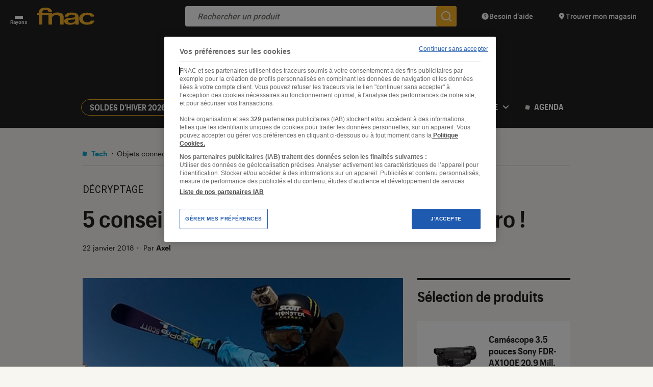

--- FILE ---
content_type: text/css; charset=utf-8
request_url: https://leclaireur.fnac.com/wp-content/themes/labo_fnac/generated/695be5116cc31_gutenberg.css
body_size: 18429
content:
.wp-block-archives{box-sizing:border-box}.wp-block-archives-dropdown label{display:block}.wp-block-avatar{line-height:0}.wp-block-avatar,.wp-block-avatar img{box-sizing:border-box}.wp-block-avatar.aligncenter{text-align:center}.wp-block-audio{box-sizing:border-box}.wp-block-audio :where(figcaption){margin-top:.5em;margin-bottom:1em}.wp-block-audio audio{min-width:300px;width:100%}.wp-block-button__link{box-sizing:border-box;cursor:pointer;text-align:center;word-break:break-word;display:inline-block}.wp-block-button__link.aligncenter{text-align:center}.wp-block-button__link.alignright{text-align:right}:where(.wp-block-button__link){box-shadow:none;border-radius:9999px;padding:calc(.667em + 2px) calc(1.333em + 2px);text-decoration:none}.wp-block-button[style*=text-decoration] .wp-block-button__link{-webkit-text-decoration:inherit;-webkit-text-decoration:inherit;text-decoration:inherit}.wp-block-buttons>.wp-block-button.has-custom-width{max-width:none}.wp-block-buttons>.wp-block-button.has-custom-width .wp-block-button__link{width:100%}.wp-block-buttons>.wp-block-button.has-custom-font-size .wp-block-button__link{font-size:inherit}.wp-block-buttons>.wp-block-button.wp-block-button__width-25{width:calc(25% - var(--wp--style--block-gap,.5em)*.75)}.wp-block-buttons>.wp-block-button.wp-block-button__width-50{width:calc(50% - var(--wp--style--block-gap,.5em)*.5)}.wp-block-buttons>.wp-block-button.wp-block-button__width-75{width:calc(75% - var(--wp--style--block-gap,.5em)*.25)}.wp-block-buttons>.wp-block-button.wp-block-button__width-100{width:100%;flex-basis:100%}.wp-block-buttons.is-vertical>.wp-block-button.wp-block-button__width-25{width:25%}.wp-block-buttons.is-vertical>.wp-block-button.wp-block-button__width-50{width:50%}.wp-block-buttons.is-vertical>.wp-block-button.wp-block-button__width-75{width:75%}.wp-block-button.is-style-squared,.wp-block-button__link.wp-block-button.is-style-squared{border-radius:0}.wp-block-button.no-border-radius,.wp-block-button__link.no-border-radius{border-radius:0!important}:root :where(.wp-block-button .wp-block-button__link.is-style-outline),:root :where(.wp-block-button.is-style-outline>.wp-block-button__link){border:2px solid;padding:.667em 1.333em}:root :where(.wp-block-button .wp-block-button__link.is-style-outline:not(.has-text-color)),:root :where(.wp-block-button.is-style-outline>.wp-block-button__link:not(.has-text-color)){color:currentColor}:root :where(.wp-block-button .wp-block-button__link.is-style-outline:not(.has-background)),:root :where(.wp-block-button.is-style-outline>.wp-block-button__link:not(.has-background)){background-color:initial;background-image:none}.wp-block-buttons.is-vertical{flex-direction:column}.wp-block-buttons.is-vertical>.wp-block-button:last-child{margin-bottom:0}.wp-block-buttons>.wp-block-button{margin:0;display:inline-block}.wp-block-buttons.is-content-justification-left{justify-content:flex-start}.wp-block-buttons.is-content-justification-left.is-vertical{align-items:flex-start}.wp-block-buttons.is-content-justification-center{justify-content:center}.wp-block-buttons.is-content-justification-center.is-vertical{align-items:center}.wp-block-buttons.is-content-justification-right{justify-content:flex-end}.wp-block-buttons.is-content-justification-right.is-vertical{align-items:flex-end}.wp-block-buttons.is-content-justification-space-between{justify-content:space-between}.wp-block-buttons.aligncenter{text-align:center}.wp-block-buttons:not(.is-content-justification-space-between,.is-content-justification-right,.is-content-justification-left,.is-content-justification-center) .wp-block-button.aligncenter{width:100%;margin-left:auto;margin-right:auto}.wp-block-buttons[style*=text-decoration] .wp-block-button,.wp-block-buttons[style*=text-decoration] .wp-block-button__link{-webkit-text-decoration:inherit;-webkit-text-decoration:inherit;text-decoration:inherit}.wp-block-buttons.has-custom-font-size .wp-block-button__link{font-size:inherit}.wp-block-button.aligncenter,.wp-block-calendar{text-align:center}.wp-block-calendar td,.wp-block-calendar th{border:1px solid;padding:.25em}.wp-block-calendar th{font-weight:400}.wp-block-calendar caption{background-color:inherit}.wp-block-calendar table{border-collapse:collapse;width:100%}.wp-block-calendar table:where(:not(.has-text-color)){color:#40464d}.wp-block-calendar table:where(:not(.has-text-color)) td,.wp-block-calendar table:where(:not(.has-text-color)) th{border-color:#ddd}.wp-block-calendar table.has-background th{background-color:inherit}.wp-block-calendar table.has-text-color th{color:inherit}:where(.wp-block-calendar table:not(.has-background) th){background:#ddd}.wp-block-categories{box-sizing:border-box}.wp-block-categories.alignleft{margin-right:2em}.wp-block-categories.alignright{margin-left:2em}.wp-block-categories.wp-block-categories-dropdown.aligncenter{text-align:center}.wp-block-code{box-sizing:border-box}.wp-block-code code{overflow-wrap:break-word;white-space:pre-wrap;font-family:inherit;display:block}.wp-block-columns{box-sizing:border-box;display:flex;flex-wrap:wrap!important;align-items:normal!important}@media (min-width:782px){.wp-block-columns{flex-wrap:nowrap!important}}.wp-block-columns.are-vertically-aligned-top{align-items:flex-start}.wp-block-columns.are-vertically-aligned-center{align-items:center}.wp-block-columns.are-vertically-aligned-bottom{align-items:flex-end}@media (max-width:781px){.wp-block-columns:not(.is-not-stacked-on-mobile)>.wp-block-column{flex-basis:100%!important}}@media (min-width:782px){.wp-block-columns:not(.is-not-stacked-on-mobile)>.wp-block-column{flex-grow:1;flex-basis:0}.wp-block-columns:not(.is-not-stacked-on-mobile)>.wp-block-column[style*=flex-basis]{flex-grow:0}}.wp-block-columns.is-not-stacked-on-mobile{flex-wrap:nowrap!important}.wp-block-columns.is-not-stacked-on-mobile>.wp-block-column{flex-grow:1;flex-basis:0}.wp-block-columns.is-not-stacked-on-mobile>.wp-block-column[style*=flex-basis]{flex-grow:0}:where(.wp-block-columns){margin-bottom:1.75em}:where(.wp-block-columns.has-background){padding:1.25em 2.375em}.wp-block-column{min-width:0;overflow-wrap:break-word;word-break:break-word;flex-grow:1}.wp-block-column.is-vertically-aligned-top{align-self:flex-start}.wp-block-column.is-vertically-aligned-center{align-self:center}.wp-block-column.is-vertically-aligned-bottom{align-self:flex-end}.wp-block-column.is-vertically-aligned-stretch{align-self:stretch}.wp-block-column.is-vertically-aligned-bottom,.wp-block-column.is-vertically-aligned-center,.wp-block-column.is-vertically-aligned-top{width:100%}.wp-block-post-comments{box-sizing:border-box}.wp-block-post-comments .alignleft{float:left}.wp-block-post-comments .alignright{float:right}.wp-block-post-comments .navigation:after{clear:both;content:"";display:table}.wp-block-post-comments .commentlist{clear:both;margin:0;padding:0;list-style:none}.wp-block-post-comments .commentlist .comment{min-height:2.25em;padding-left:3.25em}.wp-block-post-comments .commentlist .comment p{margin:1em 0;font-size:1em;line-height:1.8}.wp-block-post-comments .commentlist .children{margin:0;padding:0;list-style:none}.wp-block-post-comments .comment-author{line-height:1.5}.wp-block-post-comments .comment-author .avatar{float:left;height:2.5em;width:2.5em;border-radius:1.5em;margin-top:.5em;margin-right:.75em;display:block}.wp-block-post-comments .comment-author cite{font-style:normal}.wp-block-post-comments .comment-meta{font-size:.875em;line-height:1.5}.wp-block-post-comments .comment-meta b{font-weight:400}.wp-block-post-comments .comment-meta .comment-awaiting-moderation{margin-top:1em;margin-bottom:1em;display:block}.wp-block-post-comments .comment-body .commentmetadata{font-size:.875em}.wp-block-post-comments .comment-form-author label,.wp-block-post-comments .comment-form-comment label,.wp-block-post-comments .comment-form-email label,.wp-block-post-comments .comment-form-url label{margin-bottom:.25em;display:block}.wp-block-post-comments .comment-form input:not([type=submit]):not([type=checkbox]),.wp-block-post-comments .comment-form textarea{box-sizing:border-box;width:100%;display:block}.wp-block-post-comments .comment-form-cookies-consent{gap:.25em;display:flex}.wp-block-post-comments .comment-form-cookies-consent #wp-comment-cookies-consent{margin-top:.35em}.wp-block-post-comments .comment-reply-title{margin-bottom:0}.wp-block-post-comments .comment-reply-title :where(small){font-size:var(--wp--preset--font-size--medium,smaller);margin-left:.5em}.wp-block-post-comments .reply{margin-bottom:1.4em;font-size:.875em}.wp-block-post-comments input:not([type=submit]),.wp-block-post-comments textarea{border:1px solid #949494;font-family:inherit;font-size:1em}.wp-block-post-comments input:not([type=submit]):not([type=checkbox]),.wp-block-post-comments textarea{padding:calc(.667em + 2px)}:where(.wp-block-post-comments input[type=submit]){border:none}.wp-block-comments-pagination>.wp-block-comments-pagination-next,.wp-block-comments-pagination>.wp-block-comments-pagination-numbers,.wp-block-comments-pagination>.wp-block-comments-pagination-previous{margin-bottom:.5em;margin-right:.5em}.wp-block-comments-pagination>.wp-block-comments-pagination-next:last-child,.wp-block-comments-pagination>.wp-block-comments-pagination-numbers:last-child,.wp-block-comments-pagination>.wp-block-comments-pagination-previous:last-child{margin-right:0}.wp-block-comments-pagination .wp-block-comments-pagination-previous-arrow{margin-right:1ch;display:inline-block}.wp-block-comments-pagination .wp-block-comments-pagination-previous-arrow:not(.is-arrow-chevron){transform:scaleX(1)}.wp-block-comments-pagination .wp-block-comments-pagination-next-arrow{margin-left:1ch;display:inline-block}.wp-block-comments-pagination .wp-block-comments-pagination-next-arrow:not(.is-arrow-chevron){transform:scaleX(1)}.wp-block-comments-pagination.aligncenter{justify-content:center}.wp-block-comment-template{box-sizing:border-box;max-width:100%;margin-bottom:0;padding:0;list-style:none}.wp-block-comment-template li{clear:both}.wp-block-comment-template ol{max-width:100%;margin-bottom:0;padding-left:2rem;list-style:none}.wp-block-comment-template.alignleft{float:left}.wp-block-comment-template.aligncenter{width:-moz-fit-content;width:-moz-fit-content;width:-moz-fit-content;width:fit-content;margin-left:auto;margin-right:auto}.wp-block-comment-template.alignright{float:right}.wp-block-cover,.wp-block-cover-image{box-sizing:border-box;min-height:430px;background-position:50%;justify-content:center;align-items:center;padding:1em;display:flex;position:relative;overflow:clip}.wp-block-cover .has-background-dim:not([class*=-background-color]),.wp-block-cover-image .has-background-dim:not([class*=-background-color]),.wp-block-cover-image.has-background-dim:not([class*=-background-color]),.wp-block-cover.has-background-dim:not([class*=-background-color]){background-color:#000}.wp-block-cover .has-background-dim.has-background-gradient,.wp-block-cover-image .has-background-dim.has-background-gradient{background-color:initial}.wp-block-cover-image.has-background-dim:before,.wp-block-cover.has-background-dim:before{background-color:inherit;content:""}.wp-block-cover .wp-block-cover__background,.wp-block-cover .wp-block-cover__gradient-background,.wp-block-cover-image .wp-block-cover__background,.wp-block-cover-image .wp-block-cover__gradient-background,.wp-block-cover-image.has-background-dim:not(.has-background-gradient):before,.wp-block-cover.has-background-dim:not(.has-background-gradient):before{opacity:.5;z-index:1;position:absolute;inset:0}.wp-block-cover-image.has-background-dim.has-background-dim-10 .wp-block-cover__background,.wp-block-cover-image.has-background-dim.has-background-dim-10 .wp-block-cover__gradient-background,.wp-block-cover-image.has-background-dim.has-background-dim-10:not(.has-background-gradient):before,.wp-block-cover.has-background-dim.has-background-dim-10 .wp-block-cover__background,.wp-block-cover.has-background-dim.has-background-dim-10 .wp-block-cover__gradient-background,.wp-block-cover.has-background-dim.has-background-dim-10:not(.has-background-gradient):before{opacity:.1}.wp-block-cover-image.has-background-dim.has-background-dim-20 .wp-block-cover__background,.wp-block-cover-image.has-background-dim.has-background-dim-20 .wp-block-cover__gradient-background,.wp-block-cover-image.has-background-dim.has-background-dim-20:not(.has-background-gradient):before,.wp-block-cover.has-background-dim.has-background-dim-20 .wp-block-cover__background,.wp-block-cover.has-background-dim.has-background-dim-20 .wp-block-cover__gradient-background,.wp-block-cover.has-background-dim.has-background-dim-20:not(.has-background-gradient):before{opacity:.2}.wp-block-cover-image.has-background-dim.has-background-dim-30 .wp-block-cover__background,.wp-block-cover-image.has-background-dim.has-background-dim-30 .wp-block-cover__gradient-background,.wp-block-cover-image.has-background-dim.has-background-dim-30:not(.has-background-gradient):before,.wp-block-cover.has-background-dim.has-background-dim-30 .wp-block-cover__background,.wp-block-cover.has-background-dim.has-background-dim-30 .wp-block-cover__gradient-background,.wp-block-cover.has-background-dim.has-background-dim-30:not(.has-background-gradient):before{opacity:.3}.wp-block-cover-image.has-background-dim.has-background-dim-40 .wp-block-cover__background,.wp-block-cover-image.has-background-dim.has-background-dim-40 .wp-block-cover__gradient-background,.wp-block-cover-image.has-background-dim.has-background-dim-40:not(.has-background-gradient):before,.wp-block-cover.has-background-dim.has-background-dim-40 .wp-block-cover__background,.wp-block-cover.has-background-dim.has-background-dim-40 .wp-block-cover__gradient-background,.wp-block-cover.has-background-dim.has-background-dim-40:not(.has-background-gradient):before{opacity:.4}.wp-block-cover-image.has-background-dim.has-background-dim-50 .wp-block-cover__background,.wp-block-cover-image.has-background-dim.has-background-dim-50 .wp-block-cover__gradient-background,.wp-block-cover-image.has-background-dim.has-background-dim-50:not(.has-background-gradient):before,.wp-block-cover.has-background-dim.has-background-dim-50 .wp-block-cover__background,.wp-block-cover.has-background-dim.has-background-dim-50 .wp-block-cover__gradient-background,.wp-block-cover.has-background-dim.has-background-dim-50:not(.has-background-gradient):before{opacity:.5}.wp-block-cover-image.has-background-dim.has-background-dim-60 .wp-block-cover__background,.wp-block-cover-image.has-background-dim.has-background-dim-60 .wp-block-cover__gradient-background,.wp-block-cover-image.has-background-dim.has-background-dim-60:not(.has-background-gradient):before,.wp-block-cover.has-background-dim.has-background-dim-60 .wp-block-cover__background,.wp-block-cover.has-background-dim.has-background-dim-60 .wp-block-cover__gradient-background,.wp-block-cover.has-background-dim.has-background-dim-60:not(.has-background-gradient):before{opacity:.6}.wp-block-cover-image.has-background-dim.has-background-dim-70 .wp-block-cover__background,.wp-block-cover-image.has-background-dim.has-background-dim-70 .wp-block-cover__gradient-background,.wp-block-cover-image.has-background-dim.has-background-dim-70:not(.has-background-gradient):before,.wp-block-cover.has-background-dim.has-background-dim-70 .wp-block-cover__background,.wp-block-cover.has-background-dim.has-background-dim-70 .wp-block-cover__gradient-background,.wp-block-cover.has-background-dim.has-background-dim-70:not(.has-background-gradient):before{opacity:.7}.wp-block-cover-image.has-background-dim.has-background-dim-80 .wp-block-cover__background,.wp-block-cover-image.has-background-dim.has-background-dim-80 .wp-block-cover__gradient-background,.wp-block-cover-image.has-background-dim.has-background-dim-80:not(.has-background-gradient):before,.wp-block-cover.has-background-dim.has-background-dim-80 .wp-block-cover__background,.wp-block-cover.has-background-dim.has-background-dim-80 .wp-block-cover__gradient-background,.wp-block-cover.has-background-dim.has-background-dim-80:not(.has-background-gradient):before{opacity:.8}.wp-block-cover-image.has-background-dim.has-background-dim-90 .wp-block-cover__background,.wp-block-cover-image.has-background-dim.has-background-dim-90 .wp-block-cover__gradient-background,.wp-block-cover-image.has-background-dim.has-background-dim-90:not(.has-background-gradient):before,.wp-block-cover.has-background-dim.has-background-dim-90 .wp-block-cover__background,.wp-block-cover.has-background-dim.has-background-dim-90 .wp-block-cover__gradient-background,.wp-block-cover.has-background-dim.has-background-dim-90:not(.has-background-gradient):before{opacity:.9}.wp-block-cover-image.has-background-dim.has-background-dim-100 .wp-block-cover__background,.wp-block-cover-image.has-background-dim.has-background-dim-100 .wp-block-cover__gradient-background,.wp-block-cover-image.has-background-dim.has-background-dim-100:not(.has-background-gradient):before,.wp-block-cover.has-background-dim.has-background-dim-100 .wp-block-cover__background,.wp-block-cover.has-background-dim.has-background-dim-100 .wp-block-cover__gradient-background,.wp-block-cover.has-background-dim.has-background-dim-100:not(.has-background-gradient):before{opacity:1}.wp-block-cover .wp-block-cover__background.has-background-dim.has-background-dim-0,.wp-block-cover .wp-block-cover__gradient-background.has-background-dim.has-background-dim-0,.wp-block-cover-image .wp-block-cover__background.has-background-dim.has-background-dim-0,.wp-block-cover-image .wp-block-cover__gradient-background.has-background-dim.has-background-dim-0{opacity:0}.wp-block-cover .wp-block-cover__background.has-background-dim.has-background-dim-10,.wp-block-cover .wp-block-cover__gradient-background.has-background-dim.has-background-dim-10,.wp-block-cover-image .wp-block-cover__background.has-background-dim.has-background-dim-10,.wp-block-cover-image .wp-block-cover__gradient-background.has-background-dim.has-background-dim-10{opacity:.1}.wp-block-cover .wp-block-cover__background.has-background-dim.has-background-dim-20,.wp-block-cover .wp-block-cover__gradient-background.has-background-dim.has-background-dim-20,.wp-block-cover-image .wp-block-cover__background.has-background-dim.has-background-dim-20,.wp-block-cover-image .wp-block-cover__gradient-background.has-background-dim.has-background-dim-20{opacity:.2}.wp-block-cover .wp-block-cover__background.has-background-dim.has-background-dim-30,.wp-block-cover .wp-block-cover__gradient-background.has-background-dim.has-background-dim-30,.wp-block-cover-image .wp-block-cover__background.has-background-dim.has-background-dim-30,.wp-block-cover-image .wp-block-cover__gradient-background.has-background-dim.has-background-dim-30{opacity:.3}.wp-block-cover .wp-block-cover__background.has-background-dim.has-background-dim-40,.wp-block-cover .wp-block-cover__gradient-background.has-background-dim.has-background-dim-40,.wp-block-cover-image .wp-block-cover__background.has-background-dim.has-background-dim-40,.wp-block-cover-image .wp-block-cover__gradient-background.has-background-dim.has-background-dim-40{opacity:.4}.wp-block-cover .wp-block-cover__background.has-background-dim.has-background-dim-50,.wp-block-cover .wp-block-cover__gradient-background.has-background-dim.has-background-dim-50,.wp-block-cover-image .wp-block-cover__background.has-background-dim.has-background-dim-50,.wp-block-cover-image .wp-block-cover__gradient-background.has-background-dim.has-background-dim-50{opacity:.5}.wp-block-cover .wp-block-cover__background.has-background-dim.has-background-dim-60,.wp-block-cover .wp-block-cover__gradient-background.has-background-dim.has-background-dim-60,.wp-block-cover-image .wp-block-cover__background.has-background-dim.has-background-dim-60,.wp-block-cover-image .wp-block-cover__gradient-background.has-background-dim.has-background-dim-60{opacity:.6}.wp-block-cover .wp-block-cover__background.has-background-dim.has-background-dim-70,.wp-block-cover .wp-block-cover__gradient-background.has-background-dim.has-background-dim-70,.wp-block-cover-image .wp-block-cover__background.has-background-dim.has-background-dim-70,.wp-block-cover-image .wp-block-cover__gradient-background.has-background-dim.has-background-dim-70{opacity:.7}.wp-block-cover .wp-block-cover__background.has-background-dim.has-background-dim-80,.wp-block-cover .wp-block-cover__gradient-background.has-background-dim.has-background-dim-80,.wp-block-cover-image .wp-block-cover__background.has-background-dim.has-background-dim-80,.wp-block-cover-image .wp-block-cover__gradient-background.has-background-dim.has-background-dim-80{opacity:.8}.wp-block-cover .wp-block-cover__background.has-background-dim.has-background-dim-90,.wp-block-cover .wp-block-cover__gradient-background.has-background-dim.has-background-dim-90,.wp-block-cover-image .wp-block-cover__background.has-background-dim.has-background-dim-90,.wp-block-cover-image .wp-block-cover__gradient-background.has-background-dim.has-background-dim-90{opacity:.9}.wp-block-cover .wp-block-cover__background.has-background-dim.has-background-dim-100,.wp-block-cover .wp-block-cover__gradient-background.has-background-dim.has-background-dim-100,.wp-block-cover-image .wp-block-cover__background.has-background-dim.has-background-dim-100,.wp-block-cover-image .wp-block-cover__gradient-background.has-background-dim.has-background-dim-100{opacity:1}.wp-block-cover-image.alignleft,.wp-block-cover-image.alignright,.wp-block-cover.alignleft,.wp-block-cover.alignright{max-width:420px;width:100%}.wp-block-cover-image.aligncenter,.wp-block-cover-image.alignleft,.wp-block-cover-image.alignright,.wp-block-cover.aligncenter,.wp-block-cover.alignleft,.wp-block-cover.alignright{display:flex}.wp-block-cover .wp-block-cover__inner-container,.wp-block-cover-image .wp-block-cover__inner-container{color:inherit;width:100%;z-index:1}.wp-block-cover-image.is-position-top-left,.wp-block-cover.is-position-top-left{justify-content:flex-start;align-items:flex-start}.wp-block-cover-image.is-position-top-center,.wp-block-cover.is-position-top-center{justify-content:center;align-items:flex-start}.wp-block-cover-image.is-position-top-right,.wp-block-cover.is-position-top-right{justify-content:flex-end;align-items:flex-start}.wp-block-cover-image.is-position-center-left,.wp-block-cover.is-position-center-left{justify-content:flex-start;align-items:center}.wp-block-cover-image.is-position-center-center,.wp-block-cover.is-position-center-center{justify-content:center;align-items:center}.wp-block-cover-image.is-position-center-right,.wp-block-cover.is-position-center-right{justify-content:flex-end;align-items:center}.wp-block-cover-image.is-position-bottom-left,.wp-block-cover.is-position-bottom-left{justify-content:flex-start;align-items:flex-end}.wp-block-cover-image.is-position-bottom-center,.wp-block-cover.is-position-bottom-center{justify-content:center;align-items:flex-end}.wp-block-cover-image.is-position-bottom-right,.wp-block-cover.is-position-bottom-right{justify-content:flex-end;align-items:flex-end}.wp-block-cover-image.has-custom-content-position.has-custom-content-position .wp-block-cover__inner-container,.wp-block-cover.has-custom-content-position.has-custom-content-position .wp-block-cover__inner-container{margin:0}.wp-block-cover-image.has-custom-content-position.has-custom-content-position.is-position-bottom-left .wp-block-cover__inner-container,.wp-block-cover-image.has-custom-content-position.has-custom-content-position.is-position-bottom-right .wp-block-cover__inner-container,.wp-block-cover-image.has-custom-content-position.has-custom-content-position.is-position-center-left .wp-block-cover__inner-container,.wp-block-cover-image.has-custom-content-position.has-custom-content-position.is-position-center-right .wp-block-cover__inner-container,.wp-block-cover-image.has-custom-content-position.has-custom-content-position.is-position-top-left .wp-block-cover__inner-container,.wp-block-cover-image.has-custom-content-position.has-custom-content-position.is-position-top-right .wp-block-cover__inner-container,.wp-block-cover.has-custom-content-position.has-custom-content-position.is-position-bottom-left .wp-block-cover__inner-container,.wp-block-cover.has-custom-content-position.has-custom-content-position.is-position-bottom-right .wp-block-cover__inner-container,.wp-block-cover.has-custom-content-position.has-custom-content-position.is-position-center-left .wp-block-cover__inner-container,.wp-block-cover.has-custom-content-position.has-custom-content-position.is-position-center-right .wp-block-cover__inner-container,.wp-block-cover.has-custom-content-position.has-custom-content-position.is-position-top-left .wp-block-cover__inner-container,.wp-block-cover.has-custom-content-position.has-custom-content-position.is-position-top-right .wp-block-cover__inner-container{width:auto;margin:0}.wp-block-cover .wp-block-cover__image-background,.wp-block-cover video.wp-block-cover__video-background,.wp-block-cover-image .wp-block-cover__image-background,.wp-block-cover-image video.wp-block-cover__video-background{box-shadow:none;height:100%;max-height:none;max-width:none;object-fit:cover;width:100%;border:none;outline:none;margin:0;padding:0;position:absolute;inset:0}.wp-block-cover-image.has-parallax,.wp-block-cover.has-parallax,.wp-block-cover__image-background.has-parallax,video.wp-block-cover__video-background.has-parallax{background-repeat:no-repeat;background-size:cover;background-attachment:fixed}@supports (-webkit-touch-callout:inherit){.wp-block-cover-image.has-parallax,.wp-block-cover.has-parallax,.wp-block-cover__image-background.has-parallax,video.wp-block-cover__video-background.has-parallax{background-attachment:scroll}}@media (prefers-reduced-motion:reduce){.wp-block-cover-image.has-parallax,.wp-block-cover.has-parallax,.wp-block-cover__image-background.has-parallax,video.wp-block-cover__video-background.has-parallax{background-attachment:scroll}}.wp-block-cover-image.is-repeated,.wp-block-cover.is-repeated,.wp-block-cover__image-background.is-repeated,video.wp-block-cover__video-background.is-repeated{background-repeat:repeat;background-size:auto}.wp-block-cover__image-background,.wp-block-cover__video-background{z-index:0}.wp-block-cover-image-text,.wp-block-cover-image-text a,.wp-block-cover-image-text a:active,.wp-block-cover-image-text a:focus,.wp-block-cover-image-text a:hover,.wp-block-cover-text,.wp-block-cover-text a,.wp-block-cover-text a:active,.wp-block-cover-text a:focus,.wp-block-cover-text a:hover,section.wp-block-cover-image h2,section.wp-block-cover-image h2 a,section.wp-block-cover-image h2 a:active,section.wp-block-cover-image h2 a:focus,section.wp-block-cover-image h2 a:hover{color:#fff}.wp-block-cover-image .wp-block-cover.has-left-content{justify-content:flex-start}.wp-block-cover-image .wp-block-cover.has-right-content{justify-content:flex-end}.wp-block-cover-image.has-left-content .wp-block-cover-image-text,.wp-block-cover.has-left-content .wp-block-cover-text,section.wp-block-cover-image.has-left-content>h2{text-align:left;margin-left:0}.wp-block-cover-image.has-right-content .wp-block-cover-image-text,.wp-block-cover.has-right-content .wp-block-cover-text,section.wp-block-cover-image.has-right-content>h2{text-align:right;margin-right:0}.wp-block-cover .wp-block-cover-text,.wp-block-cover-image .wp-block-cover-image-text,section.wp-block-cover-image>h2{max-width:840px;text-align:center;z-index:1;margin-bottom:0;padding:.44em;font-size:2em;line-height:1.25}:where(.wp-block-cover-image:not(.has-text-color)),:where(.wp-block-cover:not(.has-text-color)){color:#fff}:where(.wp-block-cover-image.is-light:not(.has-text-color)),:where(.wp-block-cover.is-light:not(.has-text-color)){color:#000}:root :where(.wp-block-cover h1:not(.has-text-color)),:root :where(.wp-block-cover h2:not(.has-text-color)),:root :where(.wp-block-cover h3:not(.has-text-color)),:root :where(.wp-block-cover h4:not(.has-text-color)),:root :where(.wp-block-cover h5:not(.has-text-color)),:root :where(.wp-block-cover h6:not(.has-text-color)),:root :where(.wp-block-cover p:not(.has-text-color)){color:inherit}.wp-block-details{box-sizing:border-box}.wp-block-details summary{cursor:pointer}.wp-block-embed.alignleft,.wp-block-embed.alignright,.wp-block[data-align=left]>[data-type=core\/embed],.wp-block[data-align=right]>[data-type=core\/embed]{max-width:360px;width:100%}.wp-block-embed.alignleft .wp-block-embed__wrapper,.wp-block-embed.alignright .wp-block-embed__wrapper,.wp-block[data-align=left]>[data-type=core\/embed] .wp-block-embed__wrapper,.wp-block[data-align=right]>[data-type=core\/embed] .wp-block-embed__wrapper{min-width:280px}.wp-block-cover .wp-block-embed{min-height:240px;min-width:320px}.wp-block-embed{overflow-wrap:break-word}.wp-block-embed :where(figcaption){margin-top:.5em;margin-bottom:1em}.wp-block-embed iframe{max-width:100%}.wp-block-embed__wrapper{position:relative}.wp-embed-responsive .wp-has-aspect-ratio .wp-block-embed__wrapper:before{content:"";padding-top:50%;display:block}.wp-embed-responsive .wp-has-aspect-ratio iframe{height:100%;width:100%;position:absolute;inset:0}.wp-embed-responsive .wp-embed-aspect-21-9 .wp-block-embed__wrapper:before{padding-top:42.85%}.wp-embed-responsive .wp-embed-aspect-18-9 .wp-block-embed__wrapper:before{padding-top:50%}.wp-embed-responsive .wp-embed-aspect-16-9 .wp-block-embed__wrapper:before{padding-top:56.25%}.wp-embed-responsive .wp-embed-aspect-4-3 .wp-block-embed__wrapper:before{padding-top:75%}.wp-embed-responsive .wp-embed-aspect-1-1 .wp-block-embed__wrapper:before{padding-top:100%}.wp-embed-responsive .wp-embed-aspect-9-16 .wp-block-embed__wrapper:before{padding-top:177.77%}.wp-embed-responsive .wp-embed-aspect-1-2 .wp-block-embed__wrapper:before{padding-top:200%}.wp-block-file{box-sizing:border-box}.wp-block-file:not(.wp-element-button){font-size:.8em}.wp-block-file.aligncenter{text-align:center}.wp-block-file.alignright{text-align:right}.wp-block-file *+.wp-block-file__button{margin-left:.75em}:where(.wp-block-file){margin-bottom:1.5em}.wp-block-file__embed{margin-bottom:1em}:where(.wp-block-file__button){border-radius:2em;padding:.5em 1em;display:inline-block}:where(.wp-block-file__button):is(a):active,:where(.wp-block-file__button):is(a):focus,:where(.wp-block-file__button):is(a):hover,:where(.wp-block-file__button):is(a):visited{box-shadow:none;color:#fff;opacity:.85;text-decoration:none}.wp-block-form-input__label{width:100%;flex-direction:column;gap:.25em;margin-bottom:.5em;display:flex}.wp-block-form-input__label.is-label-inline{flex-direction:row;align-items:center;gap:.5em}.wp-block-form-input__label.is-label-inline .wp-block-form-input__label-content{margin-bottom:.5em}.wp-block-form-input__label:has(input[type=checkbox]){width:-moz-fit-content;width:-moz-fit-content;width:-moz-fit-content;width:fit-content;flex-direction:row-reverse}.wp-block-form-input__label-content{width:-moz-fit-content;width:-moz-fit-content;width:-moz-fit-content;width:fit-content}.wp-block-form-input__input{margin-bottom:.5em;padding:0 .5em;font-size:1em}.wp-block-form-input__input[type=date],.wp-block-form-input__input[type=datetime-local],.wp-block-form-input__input[type=datetime],.wp-block-form-input__input[type=email],.wp-block-form-input__input[type=month],.wp-block-form-input__input[type=number],.wp-block-form-input__input[type=password],.wp-block-form-input__input[type=search],.wp-block-form-input__input[type=tel],.wp-block-form-input__input[type=text],.wp-block-form-input__input[type=time],.wp-block-form-input__input[type=url],.wp-block-form-input__input[type=week]{min-height:2em;border:1px solid;line-height:2}textarea.wp-block-form-input__input{min-height:10em}.blocks-gallery-grid:not(.has-nested-images),.wp-block-gallery:not(.has-nested-images){flex-wrap:wrap;margin:0;padding:0;list-style-type:none;display:flex}.blocks-gallery-grid:not(.has-nested-images) .blocks-gallery-image,.blocks-gallery-grid:not(.has-nested-images) .blocks-gallery-item,.wp-block-gallery:not(.has-nested-images) .blocks-gallery-image,.wp-block-gallery:not(.has-nested-images) .blocks-gallery-item{width:calc(50% - 1em);flex-direction:column;flex-grow:1;justify-content:center;margin:0 1em 1em 0;display:flex;position:relative}.blocks-gallery-grid:not(.has-nested-images) .blocks-gallery-image:nth-of-type(2n),.blocks-gallery-grid:not(.has-nested-images) .blocks-gallery-item:nth-of-type(2n),.wp-block-gallery:not(.has-nested-images) .blocks-gallery-image:nth-of-type(2n),.wp-block-gallery:not(.has-nested-images) .blocks-gallery-item:nth-of-type(2n){margin-right:0}.blocks-gallery-grid:not(.has-nested-images) .blocks-gallery-image figure,.blocks-gallery-grid:not(.has-nested-images) .blocks-gallery-item figure,.wp-block-gallery:not(.has-nested-images) .blocks-gallery-image figure,.wp-block-gallery:not(.has-nested-images) .blocks-gallery-item figure{height:100%;justify-content:flex-start;align-items:flex-end;margin:0;display:flex}.blocks-gallery-grid:not(.has-nested-images) .blocks-gallery-image img,.blocks-gallery-grid:not(.has-nested-images) .blocks-gallery-item img,.wp-block-gallery:not(.has-nested-images) .blocks-gallery-image img,.wp-block-gallery:not(.has-nested-images) .blocks-gallery-item img{height:auto;max-width:100%;width:auto;display:block}.blocks-gallery-grid:not(.has-nested-images) .blocks-gallery-image figcaption,.blocks-gallery-grid:not(.has-nested-images) .blocks-gallery-item figcaption,.wp-block-gallery:not(.has-nested-images) .blocks-gallery-image figcaption,.wp-block-gallery:not(.has-nested-images) .blocks-gallery-item figcaption{box-sizing:border-box;color:#fff;max-height:100%;text-align:center;width:100%;z-index:2;background:linear-gradient(#0000,#0000004d 30%,#000000b3);margin:0;padding:3em .77em .7em;font-size:.8em;position:absolute;bottom:0;overflow:auto}.blocks-gallery-grid:not(.has-nested-images) .blocks-gallery-image figcaption img,.blocks-gallery-grid:not(.has-nested-images) .blocks-gallery-item figcaption img,.wp-block-gallery:not(.has-nested-images) .blocks-gallery-image figcaption img,.wp-block-gallery:not(.has-nested-images) .blocks-gallery-item figcaption img{display:inline}.blocks-gallery-grid:not(.has-nested-images) figcaption,.wp-block-gallery:not(.has-nested-images) figcaption{flex-grow:1}.blocks-gallery-grid:not(.has-nested-images).is-cropped .blocks-gallery-image a,.blocks-gallery-grid:not(.has-nested-images).is-cropped .blocks-gallery-image img,.blocks-gallery-grid:not(.has-nested-images).is-cropped .blocks-gallery-item a,.blocks-gallery-grid:not(.has-nested-images).is-cropped .blocks-gallery-item img,.wp-block-gallery:not(.has-nested-images).is-cropped .blocks-gallery-image a,.wp-block-gallery:not(.has-nested-images).is-cropped .blocks-gallery-image img,.wp-block-gallery:not(.has-nested-images).is-cropped .blocks-gallery-item a,.wp-block-gallery:not(.has-nested-images).is-cropped .blocks-gallery-item img{height:100%;object-fit:cover;width:100%;flex:1}.blocks-gallery-grid:not(.has-nested-images).columns-1 .blocks-gallery-image,.blocks-gallery-grid:not(.has-nested-images).columns-1 .blocks-gallery-item,.wp-block-gallery:not(.has-nested-images).columns-1 .blocks-gallery-image,.wp-block-gallery:not(.has-nested-images).columns-1 .blocks-gallery-item{width:100%;margin-right:0}@media (min-width:600px){.blocks-gallery-grid:not(.has-nested-images).columns-3 .blocks-gallery-image,.blocks-gallery-grid:not(.has-nested-images).columns-3 .blocks-gallery-item,.wp-block-gallery:not(.has-nested-images).columns-3 .blocks-gallery-image,.wp-block-gallery:not(.has-nested-images).columns-3 .blocks-gallery-item{width:calc(33.3333% - .66667em);margin-right:1em}.blocks-gallery-grid:not(.has-nested-images).columns-4 .blocks-gallery-image,.blocks-gallery-grid:not(.has-nested-images).columns-4 .blocks-gallery-item,.wp-block-gallery:not(.has-nested-images).columns-4 .blocks-gallery-image,.wp-block-gallery:not(.has-nested-images).columns-4 .blocks-gallery-item{width:calc(25% - .75em);margin-right:1em}.blocks-gallery-grid:not(.has-nested-images).columns-5 .blocks-gallery-image,.blocks-gallery-grid:not(.has-nested-images).columns-5 .blocks-gallery-item,.wp-block-gallery:not(.has-nested-images).columns-5 .blocks-gallery-image,.wp-block-gallery:not(.has-nested-images).columns-5 .blocks-gallery-item{width:calc(20% - .8em);margin-right:1em}.blocks-gallery-grid:not(.has-nested-images).columns-6 .blocks-gallery-image,.blocks-gallery-grid:not(.has-nested-images).columns-6 .blocks-gallery-item,.wp-block-gallery:not(.has-nested-images).columns-6 .blocks-gallery-image,.wp-block-gallery:not(.has-nested-images).columns-6 .blocks-gallery-item{width:calc(16.6667% - .83333em);margin-right:1em}.blocks-gallery-grid:not(.has-nested-images).columns-7 .blocks-gallery-image,.blocks-gallery-grid:not(.has-nested-images).columns-7 .blocks-gallery-item,.wp-block-gallery:not(.has-nested-images).columns-7 .blocks-gallery-image,.wp-block-gallery:not(.has-nested-images).columns-7 .blocks-gallery-item{width:calc(14.2857% - .85714em);margin-right:1em}.blocks-gallery-grid:not(.has-nested-images).columns-8 .blocks-gallery-image,.blocks-gallery-grid:not(.has-nested-images).columns-8 .blocks-gallery-item,.wp-block-gallery:not(.has-nested-images).columns-8 .blocks-gallery-image,.wp-block-gallery:not(.has-nested-images).columns-8 .blocks-gallery-item{width:calc(12.5% - .875em);margin-right:1em}.blocks-gallery-grid:not(.has-nested-images).columns-1 .blocks-gallery-image:nth-of-type(n),.blocks-gallery-grid:not(.has-nested-images).columns-1 .blocks-gallery-item:nth-of-type(n),.blocks-gallery-grid:not(.has-nested-images).columns-2 .blocks-gallery-image:nth-of-type(2n),.blocks-gallery-grid:not(.has-nested-images).columns-2 .blocks-gallery-item:nth-of-type(2n),.blocks-gallery-grid:not(.has-nested-images).columns-3 .blocks-gallery-image:nth-of-type(3n),.blocks-gallery-grid:not(.has-nested-images).columns-3 .blocks-gallery-item:nth-of-type(3n),.blocks-gallery-grid:not(.has-nested-images).columns-4 .blocks-gallery-image:nth-of-type(4n),.blocks-gallery-grid:not(.has-nested-images).columns-4 .blocks-gallery-item:nth-of-type(4n),.blocks-gallery-grid:not(.has-nested-images).columns-5 .blocks-gallery-image:nth-of-type(5n),.blocks-gallery-grid:not(.has-nested-images).columns-5 .blocks-gallery-item:nth-of-type(5n),.blocks-gallery-grid:not(.has-nested-images).columns-6 .blocks-gallery-image:nth-of-type(6n),.blocks-gallery-grid:not(.has-nested-images).columns-6 .blocks-gallery-item:nth-of-type(6n),.blocks-gallery-grid:not(.has-nested-images).columns-7 .blocks-gallery-image:nth-of-type(7n),.blocks-gallery-grid:not(.has-nested-images).columns-7 .blocks-gallery-item:nth-of-type(7n),.blocks-gallery-grid:not(.has-nested-images).columns-8 .blocks-gallery-image:nth-of-type(8n),.blocks-gallery-grid:not(.has-nested-images).columns-8 .blocks-gallery-item:nth-of-type(8n),.wp-block-gallery:not(.has-nested-images).columns-1 .blocks-gallery-image:nth-of-type(n),.wp-block-gallery:not(.has-nested-images).columns-1 .blocks-gallery-item:nth-of-type(n),.wp-block-gallery:not(.has-nested-images).columns-2 .blocks-gallery-image:nth-of-type(2n),.wp-block-gallery:not(.has-nested-images).columns-2 .blocks-gallery-item:nth-of-type(2n),.wp-block-gallery:not(.has-nested-images).columns-3 .blocks-gallery-image:nth-of-type(3n),.wp-block-gallery:not(.has-nested-images).columns-3 .blocks-gallery-item:nth-of-type(3n),.wp-block-gallery:not(.has-nested-images).columns-4 .blocks-gallery-image:nth-of-type(4n),.wp-block-gallery:not(.has-nested-images).columns-4 .blocks-gallery-item:nth-of-type(4n),.wp-block-gallery:not(.has-nested-images).columns-5 .blocks-gallery-image:nth-of-type(5n),.wp-block-gallery:not(.has-nested-images).columns-5 .blocks-gallery-item:nth-of-type(5n),.wp-block-gallery:not(.has-nested-images).columns-6 .blocks-gallery-image:nth-of-type(6n),.wp-block-gallery:not(.has-nested-images).columns-6 .blocks-gallery-item:nth-of-type(6n),.wp-block-gallery:not(.has-nested-images).columns-7 .blocks-gallery-image:nth-of-type(7n),.wp-block-gallery:not(.has-nested-images).columns-7 .blocks-gallery-item:nth-of-type(7n),.wp-block-gallery:not(.has-nested-images).columns-8 .blocks-gallery-image:nth-of-type(8n),.wp-block-gallery:not(.has-nested-images).columns-8 .blocks-gallery-item:nth-of-type(8n){margin-right:0}}.blocks-gallery-grid:not(.has-nested-images) .blocks-gallery-image:last-child,.blocks-gallery-grid:not(.has-nested-images) .blocks-gallery-item:last-child,.wp-block-gallery:not(.has-nested-images) .blocks-gallery-image:last-child,.wp-block-gallery:not(.has-nested-images) .blocks-gallery-item:last-child{margin-right:0}.blocks-gallery-grid:not(.has-nested-images).alignleft,.blocks-gallery-grid:not(.has-nested-images).alignright,.wp-block-gallery:not(.has-nested-images).alignleft,.wp-block-gallery:not(.has-nested-images).alignright{max-width:420px;width:100%}.blocks-gallery-grid:not(.has-nested-images).aligncenter .blocks-gallery-item figure,.wp-block-gallery:not(.has-nested-images).aligncenter .blocks-gallery-item figure{justify-content:center}.wp-block-gallery:not(.is-cropped) .blocks-gallery-item{align-self:flex-start}figure.wp-block-gallery.has-nested-images{align-items:normal}.wp-block-gallery.has-nested-images figure.wp-block-image:not(#individual-image){width:calc(50% - var(--wp--style--unstable-gallery-gap,16px)/2);margin:0}.wp-block-gallery.has-nested-images figure.wp-block-image{box-sizing:border-box;max-width:100%;flex-direction:column;flex-grow:1;justify-content:center;display:flex;position:relative}.wp-block-gallery.has-nested-images figure.wp-block-image>a,.wp-block-gallery.has-nested-images figure.wp-block-image>div{flex-direction:column;flex-grow:1;margin:0}.wp-block-gallery.has-nested-images figure.wp-block-image img{height:auto;width:auto;display:block;max-width:100%!important}.wp-block-gallery.has-nested-images figure.wp-block-image figcaption{box-sizing:border-box;color:#fff;max-height:60%;scrollbar-color:#0000 #0000;scrollbar-gutter:stable both-edges;scrollbar-width:thin;text-align:center;width:100%;will-change:transform;background:linear-gradient(#0000,#0000004d 30%,#000000b3);margin-bottom:0;padding:0 8px 8px;font-size:13px;position:absolute;bottom:0;left:0;overflow:auto}.wp-block-gallery.has-nested-images figure.wp-block-image figcaption::-webkit-scrollbar{height:12px;width:12px}.wp-block-gallery.has-nested-images figure.wp-block-image figcaption::-webkit-scrollbar-track{background-color:initial}.wp-block-gallery.has-nested-images figure.wp-block-image figcaption::-webkit-scrollbar-thumb{background-clip:padding-box;background-color:initial;border:3px solid #0000;border-radius:8px}.wp-block-gallery.has-nested-images figure.wp-block-image figcaption:focus-within::-webkit-scrollbar-thumb,.wp-block-gallery.has-nested-images figure.wp-block-image figcaption:focus::-webkit-scrollbar-thumb,.wp-block-gallery.has-nested-images figure.wp-block-image figcaption:hover::-webkit-scrollbar-thumb{background-color:#fffc}.wp-block-gallery.has-nested-images figure.wp-block-image figcaption:focus,.wp-block-gallery.has-nested-images figure.wp-block-image figcaption:focus-within,.wp-block-gallery.has-nested-images figure.wp-block-image figcaption:hover{scrollbar-color:#fffc #0000}@media (hover:none){.wp-block-gallery.has-nested-images figure.wp-block-image figcaption{scrollbar-color:#fffc #0000}}.wp-block-gallery.has-nested-images figure.wp-block-image figcaption img{display:inline}.wp-block-gallery.has-nested-images figure.wp-block-image figcaption a{color:inherit}.wp-block-gallery.has-nested-images figure.wp-block-image.has-custom-border img{box-sizing:border-box}.wp-block-gallery.has-nested-images figure.wp-block-image.has-custom-border>a,.wp-block-gallery.has-nested-images figure.wp-block-image.has-custom-border>div,.wp-block-gallery.has-nested-images figure.wp-block-image.is-style-rounded>a,.wp-block-gallery.has-nested-images figure.wp-block-image.is-style-rounded>div{flex:auto}.wp-block-gallery.has-nested-images figure.wp-block-image.has-custom-border figcaption,.wp-block-gallery.has-nested-images figure.wp-block-image.is-style-rounded figcaption{color:inherit;flex:initial;background:0 0;margin:0;padding:10px 10px 9px;position:relative}.wp-block-gallery.has-nested-images figcaption{text-align:center;flex-grow:1;flex-basis:100%}.wp-block-gallery.has-nested-images:not(.is-cropped) figure.wp-block-image:not(#individual-image){margin-top:0;margin-bottom:auto}.wp-block-gallery.has-nested-images.is-cropped figure.wp-block-image:not(#individual-image){align-self:inherit}.wp-block-gallery.has-nested-images.is-cropped figure.wp-block-image:not(#individual-image)>a,.wp-block-gallery.has-nested-images.is-cropped figure.wp-block-image:not(#individual-image)>div:not(.components-drop-zone){display:flex}.wp-block-gallery.has-nested-images.is-cropped figure.wp-block-image:not(#individual-image) a,.wp-block-gallery.has-nested-images.is-cropped figure.wp-block-image:not(#individual-image) img{height:100%;object-fit:cover;width:100%;flex:1 0}.wp-block-gallery.has-nested-images.columns-1 figure.wp-block-image:not(#individual-image){width:100%}@media (min-width:600px){.wp-block-gallery.has-nested-images.columns-3 figure.wp-block-image:not(#individual-image){width:calc(33.3333% - var(--wp--style--unstable-gallery-gap,16px)*.66667)}.wp-block-gallery.has-nested-images.columns-4 figure.wp-block-image:not(#individual-image){width:calc(25% - var(--wp--style--unstable-gallery-gap,16px)*.75)}.wp-block-gallery.has-nested-images.columns-5 figure.wp-block-image:not(#individual-image){width:calc(20% - var(--wp--style--unstable-gallery-gap,16px)*.8)}.wp-block-gallery.has-nested-images.columns-6 figure.wp-block-image:not(#individual-image){width:calc(16.6667% - var(--wp--style--unstable-gallery-gap,16px)*.83333)}.wp-block-gallery.has-nested-images.columns-7 figure.wp-block-image:not(#individual-image){width:calc(14.2857% - var(--wp--style--unstable-gallery-gap,16px)*.85714)}.wp-block-gallery.has-nested-images.columns-8 figure.wp-block-image:not(#individual-image){width:calc(12.5% - var(--wp--style--unstable-gallery-gap,16px)*.875)}.wp-block-gallery.has-nested-images.columns-default figure.wp-block-image:not(#individual-image){width:calc(33.33% - var(--wp--style--unstable-gallery-gap,16px)*.66667)}.wp-block-gallery.has-nested-images.columns-default figure.wp-block-image:not(#individual-image):first-child:nth-last-child(2),.wp-block-gallery.has-nested-images.columns-default figure.wp-block-image:not(#individual-image):first-child:nth-last-child(2)~figure.wp-block-image:not(#individual-image){width:calc(50% - var(--wp--style--unstable-gallery-gap,16px)*.5)}.wp-block-gallery.has-nested-images.columns-default figure.wp-block-image:not(#individual-image):first-child:last-child{width:100%}}.wp-block-gallery.has-nested-images.alignleft,.wp-block-gallery.has-nested-images.alignright{max-width:420px;width:100%}.wp-block-gallery.has-nested-images.aligncenter{justify-content:center}.wp-block-group{box-sizing:border-box}:where(.wp-block-group.wp-block-group-is-layout-constrained){position:relative}h1.has-background,h2.has-background,h3.has-background,h4.has-background,h5.has-background,h6.has-background{padding:1.25em 2.375em}h1.has-text-align-left[style*=writing-mode]:where([style*=vertical-lr]),h1.has-text-align-right[style*=writing-mode]:where([style*=vertical-rl]),h2.has-text-align-left[style*=writing-mode]:where([style*=vertical-lr]),h2.has-text-align-right[style*=writing-mode]:where([style*=vertical-rl]),h3.has-text-align-left[style*=writing-mode]:where([style*=vertical-lr]),h3.has-text-align-right[style*=writing-mode]:where([style*=vertical-rl]),h4.has-text-align-left[style*=writing-mode]:where([style*=vertical-lr]),h4.has-text-align-right[style*=writing-mode]:where([style*=vertical-rl]),h5.has-text-align-left[style*=writing-mode]:where([style*=vertical-lr]),h5.has-text-align-right[style*=writing-mode]:where([style*=vertical-rl]),h6.has-text-align-left[style*=writing-mode]:where([style*=vertical-lr]),h6.has-text-align-right[style*=writing-mode]:where([style*=vertical-rl]){rotate:180deg}.wp-block-image img{box-sizing:border-box;height:auto;max-width:100%;vertical-align:bottom}.wp-block-image[style*=border-radius] img,.wp-block-image[style*=border-radius]>a{border-radius:inherit}.wp-block-image.has-custom-border img{box-sizing:border-box}.wp-block-image.aligncenter{text-align:center}.wp-block-image.alignfull img,.wp-block-image.alignwide img{height:auto;width:100%}.wp-block-image .aligncenter,.wp-block-image .alignleft,.wp-block-image .alignright,.wp-block-image.aligncenter,.wp-block-image.alignleft,.wp-block-image.alignright{display:table}.wp-block-image .aligncenter>figcaption,.wp-block-image .alignleft>figcaption,.wp-block-image .alignright>figcaption,.wp-block-image.aligncenter>figcaption,.wp-block-image.alignleft>figcaption,.wp-block-image.alignright>figcaption{caption-side:bottom;display:table-caption}.wp-block-image .alignleft{float:left;margin:.5em 1em .5em 0}.wp-block-image .alignright{float:right;margin:.5em 0 .5em 1em}.wp-block-image .aligncenter{margin-left:auto;margin-right:auto}.wp-block-image :where(figcaption){margin-top:.5em;margin-bottom:1em}.wp-block-image.is-style-circle-mask img{border-radius:9999px}@supports ((-webkit-mask-image:none) or (mask-image:none)) or (-webkit-mask-image:none){.wp-block-image.is-style-circle-mask img{-webkit-mask-source-type:alpha;border-radius:0;-webkit-mask-image:url("data:image/svg+xml;utf8,<svg viewBox=\"0 0 100 100\" xmlns=\"http://www.w3.org/2000/svg\"><circle cx=\"50\" cy=\"50\" r=\"50\"/></svg>");mask-image:url("data:image/svg+xml;utf8,<svg viewBox=\"0 0 100 100\" xmlns=\"http://www.w3.org/2000/svg\"><circle cx=\"50\" cy=\"50\" r=\"50\"/></svg>");-webkit-mask-position:50%;mask-position:50%;-webkit-mask-size:contain;mask-size:contain;-webkit-mask-repeat:no-repeat;mask-repeat:no-repeat;-webkit-mask-source-type:alpha;mask-mode:alpha}}:root :where(.wp-block-image.is-style-rounded img,.wp-block-image .is-style-rounded img){border-radius:9999px}.wp-block-image figure{margin:0}.wp-lightbox-container{flex-direction:column;display:flex;position:relative}.wp-lightbox-container img{cursor:zoom-in}.wp-lightbox-container img:hover+button{opacity:1}.wp-lightbox-container button{-webkit-backdrop-filter:blur(16px)saturate(180%);-webkit-backdrop-filter:blur(16px)saturate(180%);-webkit-backdrop-filter:blur(16px)saturate(180%);backdrop-filter:blur(16px)saturate(180%);cursor:zoom-in;height:20px;opacity:0;text-align:center;width:20px;z-index:100;background-color:#5a5a5a40;border:none;border-radius:4px;justify-content:center;align-items:center;padding:0;transition:opacity .2s;display:flex;position:absolute;top:16px;right:16px}.wp-lightbox-container button:focus-visible{outline:3px auto #5a5a5a40;outline:3px auto -webkit-focus-ring-color;outline-offset:3px}.wp-lightbox-container button:hover{cursor:pointer;opacity:1}.wp-lightbox-container button:focus{opacity:1}.wp-lightbox-container button:focus,.wp-lightbox-container button:hover,.wp-lightbox-container button:not(:hover):not(:active):not(.has-background){background-color:#5a5a5a40;border:none}.wp-lightbox-overlay{box-sizing:border-box;cursor:zoom-out;height:100vh;visibility:hidden;width:100%;z-index:100000;position:fixed;top:0;left:0;overflow:hidden}.wp-lightbox-overlay .close-button{cursor:pointer;min-height:40px;min-width:40px;right:calc(env(safe-area-inset-right) + 16px);top:calc(env(safe-area-inset-top) + 16px);z-index:5000000;justify-content:center;align-items:center;padding:0;display:flex;position:absolute}.wp-lightbox-overlay .close-button:focus,.wp-lightbox-overlay .close-button:hover,.wp-lightbox-overlay .close-button:not(:hover):not(:active):not(.has-background){background:0 0;border:none}.wp-lightbox-overlay .lightbox-image-container{height:var(--wp--lightbox-container-height);transform-origin:0 0;width:var(--wp--lightbox-container-width);z-index:2147483647;position:absolute;top:50%;left:50%;overflow:hidden;transform:translate(-50%,-50%)}.wp-lightbox-overlay .wp-block-image{box-sizing:border-box;height:100%;transform-origin:0 0;width:100%;z-index:3000000;justify-content:center;align-items:center;margin:0;display:flex;position:relative}.wp-lightbox-overlay .wp-block-image img{height:var(--wp--lightbox-image-height);min-height:var(--wp--lightbox-image-height);min-width:var(--wp--lightbox-image-width);width:var(--wp--lightbox-image-width)}.wp-lightbox-overlay .wp-block-image figcaption{display:none}.wp-lightbox-overlay button{background:0 0;border:none}.wp-lightbox-overlay .scrim{height:100%;opacity:.9;width:100%;z-index:2000000;background-color:#fff;position:absolute}.wp-lightbox-overlay.active{visibility:visible;animation:.25s both turn-on-visibility}.wp-lightbox-overlay.active img{animation:.35s both turn-on-visibility}.wp-lightbox-overlay.show-closing-animation:not(.active){animation:.35s both turn-off-visibility}.wp-lightbox-overlay.show-closing-animation:not(.active) img{animation:.25s both turn-off-visibility}@media (prefers-reduced-motion:no-preference){.wp-lightbox-overlay.zoom.active{opacity:1;visibility:visible;animation:none}.wp-lightbox-overlay.zoom.active .lightbox-image-container{animation:.4s lightbox-zoom-in}.wp-lightbox-overlay.zoom.active .lightbox-image-container img{animation:none}.wp-lightbox-overlay.zoom.active .scrim{animation:.4s forwards turn-on-visibility}.wp-lightbox-overlay.zoom.show-closing-animation:not(.active){animation:none}.wp-lightbox-overlay.zoom.show-closing-animation:not(.active) .lightbox-image-container{animation:.4s lightbox-zoom-out}.wp-lightbox-overlay.zoom.show-closing-animation:not(.active) .lightbox-image-container img{animation:none}.wp-lightbox-overlay.zoom.show-closing-animation:not(.active) .scrim{animation:.4s forwards turn-off-visibility}}@keyframes turn-on-visibility{0%{opacity:0}to{opacity:1}}@keyframes turn-off-visibility{0%{opacity:1;visibility:visible}99%{opacity:0;visibility:visible}to{opacity:0;visibility:hidden}}@keyframes lightbox-zoom-in{0%{transform:translate(calc((-100vw + var(--wp--lightbox-scrollbar-width))/2 + var(--wp--lightbox-initial-left-position)),calc(-50vh + var(--wp--lightbox-initial-top-position)))scale(var(--wp--lightbox-scale))}to{transform:translate(-50%,-50%)scale(1)}}@keyframes lightbox-zoom-out{0%{visibility:visible;transform:translate(-50%,-50%)scale(1)}99%{visibility:visible}to{transform:translate(calc((-100vw + var(--wp--lightbox-scrollbar-width))/2 + var(--wp--lightbox-initial-left-position)),calc(-50vh + var(--wp--lightbox-initial-top-position)))scale(var(--wp--lightbox-scale));visibility:hidden}}ol.wp-block-latest-comments{box-sizing:border-box;margin-left:0}:where(.wp-block-latest-comments:not([style*=line-height] .wp-block-latest-comments__comment)){line-height:1.1}:where(.wp-block-latest-comments:not([style*=line-height] .wp-block-latest-comments__comment-excerpt p)){line-height:1.8}.has-dates :where(.wp-block-latest-comments:not([style*=line-height])),.has-excerpts :where(.wp-block-latest-comments:not([style*=line-height])){line-height:1.5}.wp-block-latest-comments .wp-block-latest-comments{padding-left:0}.wp-block-latest-comments__comment{margin-bottom:1em;list-style:none}.has-avatars .wp-block-latest-comments__comment{min-height:2.25em;list-style:none}.has-avatars .wp-block-latest-comments__comment .wp-block-latest-comments__comment-excerpt,.has-avatars .wp-block-latest-comments__comment .wp-block-latest-comments__comment-meta{margin-left:3.25em}.wp-block-latest-comments__comment-excerpt p{margin:.36em 0 1.4em;font-size:.875em}.wp-block-latest-comments__comment-date{font-size:.75em;display:block}.wp-block-latest-comments .avatar,.wp-block-latest-comments__comment-avatar{float:left;height:2.5em;width:2.5em;border-radius:1.5em;margin-right:.75em;display:block}.wp-block-latest-comments[class*=-font-size] a,.wp-block-latest-comments[style*=font-size] a{font-size:inherit}.wp-block-latest-posts{box-sizing:border-box}.wp-block-latest-posts.alignleft{margin-right:2em}.wp-block-latest-posts.alignright{margin-left:2em}.wp-block-latest-posts.wp-block-latest-posts__list{list-style:none}.wp-block-latest-posts.wp-block-latest-posts__list li{clear:both;overflow-wrap:break-word}.wp-block-latest-posts.is-grid{flex-wrap:wrap;display:flex}.wp-block-latest-posts.is-grid li{width:100%;margin:0 1.25em 1.25em 0}@media (min-width:600px){.wp-block-latest-posts.columns-2 li{width:calc(50% - .625em)}.wp-block-latest-posts.columns-2 li:nth-child(2n){margin-right:0}.wp-block-latest-posts.columns-3 li{width:calc(33.3333% - .83333em)}.wp-block-latest-posts.columns-3 li:nth-child(3n){margin-right:0}.wp-block-latest-posts.columns-4 li{width:calc(25% - .9375em)}.wp-block-latest-posts.columns-4 li:nth-child(4n){margin-right:0}.wp-block-latest-posts.columns-5 li{width:calc(20% - 1em)}.wp-block-latest-posts.columns-5 li:nth-child(5n){margin-right:0}.wp-block-latest-posts.columns-6 li{width:calc(16.6667% - 1.04167em)}.wp-block-latest-posts.columns-6 li:nth-child(6n){margin-right:0}}:root :where(.wp-block-latest-posts.is-grid){padding:0}:root :where(.wp-block-latest-posts.wp-block-latest-posts__list){padding-left:0}.wp-block-latest-posts__post-author,.wp-block-latest-posts__post-date{font-size:.8125em;display:block}.wp-block-latest-posts__post-excerpt{margin-top:.5em;margin-bottom:1em}.wp-block-latest-posts__featured-image a{display:inline-block}.wp-block-latest-posts__featured-image img{height:auto;max-width:100%;width:auto}.wp-block-latest-posts__featured-image.alignleft{float:left;margin-right:1em}.wp-block-latest-posts__featured-image.alignright{float:right;margin-left:1em}.wp-block-latest-posts__featured-image.aligncenter{text-align:center;margin-bottom:1em}ol,ul{box-sizing:border-box}:root :where(ul.has-background,ol.has-background){padding:1.25em 2.375em}.wp-block-media-text{box-sizing:border-box;direction:ltr;grid-template-rows:auto;grid-template-columns:50% 1fr;display:grid}.wp-block-media-text.has-media-on-the-right{grid-template-columns:1fr 50%}.wp-block-media-text.is-vertically-aligned-top>.wp-block-media-text__content,.wp-block-media-text.is-vertically-aligned-top>.wp-block-media-text__media{align-self:start}.wp-block-media-text.is-vertically-aligned-center>.wp-block-media-text__content,.wp-block-media-text.is-vertically-aligned-center>.wp-block-media-text__media,.wp-block-media-text>.wp-block-media-text__content,.wp-block-media-text>.wp-block-media-text__media{align-self:center}.wp-block-media-text.is-vertically-aligned-bottom>.wp-block-media-text__content,.wp-block-media-text.is-vertically-aligned-bottom>.wp-block-media-text__media{align-self:end}.wp-block-media-text>.wp-block-media-text__media{grid-area:1/1;margin:0}.wp-block-media-text>.wp-block-media-text__content{direction:ltr;word-break:break-word;grid-area:1/2;padding:0 8%}.wp-block-media-text.has-media-on-the-right>.wp-block-media-text__media{grid-area:1/2}.wp-block-media-text.has-media-on-the-right>.wp-block-media-text__content{grid-area:1/1}.wp-block-media-text__media img,.wp-block-media-text__media video{height:auto;max-width:unset;vertical-align:middle;width:100%}.wp-block-media-text.is-image-fill>.wp-block-media-text__media{height:100%;min-height:250px;background-size:cover}.wp-block-media-text.is-image-fill>.wp-block-media-text__media>a{height:100%;display:block}.wp-block-media-text.is-image-fill>.wp-block-media-text__media img{height:1px;width:1px;clip:rect(0,0,0,0);border:0;margin:-1px;padding:0;position:absolute;overflow:hidden}@media (max-width:600px){.wp-block-media-text.is-stacked-on-mobile{grid-template-columns:100%!important}.wp-block-media-text.is-stacked-on-mobile>.wp-block-media-text__media{grid-area:1/1}.wp-block-media-text.is-stacked-on-mobile>.wp-block-media-text__content{grid-area:2/1}}.wp-block-navigation{--navigation-layout-justification-setting:flex-start;--navigation-layout-direction:row;--navigation-layout-wrap:wrap;--navigation-layout-justify:flex-start;--navigation-layout-align:center;position:relative}.wp-block-navigation ul{margin-top:0;margin-bottom:0;margin-left:0;padding-left:0}.wp-block-navigation ul,.wp-block-navigation ul li{padding:0;list-style:none}.wp-block-navigation .wp-block-navigation-item{align-items:center;display:flex;position:relative}.wp-block-navigation .wp-block-navigation-item .wp-block-navigation__submenu-container:empty{display:none}.wp-block-navigation .wp-block-navigation-item__content{display:block}.wp-block-navigation .wp-block-navigation-item__content.wp-block-navigation-item__content{color:inherit}.wp-block-navigation.has-text-decoration-underline .wp-block-navigation-item__content,.wp-block-navigation.has-text-decoration-underline .wp-block-navigation-item__content:active,.wp-block-navigation.has-text-decoration-underline .wp-block-navigation-item__content:focus{text-decoration:underline}.wp-block-navigation.has-text-decoration-line-through .wp-block-navigation-item__content,.wp-block-navigation.has-text-decoration-line-through .wp-block-navigation-item__content:active,.wp-block-navigation.has-text-decoration-line-through .wp-block-navigation-item__content:focus{text-decoration:line-through}.wp-block-navigation :where(a),.wp-block-navigation :where(a:active),.wp-block-navigation :where(a:focus){text-decoration:none}.wp-block-navigation .wp-block-navigation__submenu-icon{background-color:inherit;color:currentColor;font-size:inherit;height:.6em;width:.6em;border:none;align-self:center;margin-left:.25em;padding:0;line-height:0;display:inline-block}.wp-block-navigation .wp-block-navigation__submenu-icon svg{stroke:currentColor;height:inherit;width:inherit;margin-top:.075em;display:inline-block}.wp-block-navigation.is-vertical{--navigation-layout-direction:column;--navigation-layout-justify:initial;--navigation-layout-align:flex-start}.wp-block-navigation.no-wrap{--navigation-layout-wrap:nowrap}.wp-block-navigation.items-justified-center{--navigation-layout-justification-setting:center;--navigation-layout-justify:center}.wp-block-navigation.items-justified-center.is-vertical{--navigation-layout-align:center}.wp-block-navigation.items-justified-right{--navigation-layout-justification-setting:flex-end;--navigation-layout-justify:flex-end}.wp-block-navigation.items-justified-right.is-vertical{--navigation-layout-align:flex-end}.wp-block-navigation.items-justified-space-between{--navigation-layout-justification-setting:space-between;--navigation-layout-justify:space-between}.wp-block-navigation .has-child .wp-block-navigation__submenu-container{background-color:inherit;color:inherit;height:0;opacity:0;visibility:hidden;width:0;z-index:2;flex-direction:column;align-items:normal;transition:opacity .1s linear;display:flex;position:absolute;top:100%;left:-1px;overflow:hidden}.wp-block-navigation .has-child .wp-block-navigation__submenu-container>.wp-block-navigation-item>.wp-block-navigation-item__content{flex-grow:1;display:flex}.wp-block-navigation .has-child .wp-block-navigation__submenu-container>.wp-block-navigation-item>.wp-block-navigation-item__content .wp-block-navigation__submenu-icon{margin-left:auto;margin-right:0}.wp-block-navigation .has-child .wp-block-navigation__submenu-container .wp-block-navigation-item__content{margin:0}@media (min-width:782px){.wp-block-navigation .has-child .wp-block-navigation__submenu-container .wp-block-navigation__submenu-container{top:-1px;left:100%}.wp-block-navigation .has-child .wp-block-navigation__submenu-container .wp-block-navigation__submenu-container:before{content:"";height:100%;width:.5em;background:0 0;display:block;position:absolute;right:100%}.wp-block-navigation .has-child .wp-block-navigation__submenu-container .wp-block-navigation__submenu-icon{margin-right:.25em}.wp-block-navigation .has-child .wp-block-navigation__submenu-container .wp-block-navigation__submenu-icon svg{transform:rotate(-90deg)}}.wp-block-navigation .has-child .wp-block-navigation-submenu__toggle[aria-expanded=true]~.wp-block-navigation__submenu-container,.wp-block-navigation .has-child:not(.open-on-click):hover>.wp-block-navigation__submenu-container,.wp-block-navigation .has-child:not(.open-on-click):not(.open-on-hover-click):focus-within>.wp-block-navigation__submenu-container{height:auto;min-width:200px;opacity:1;visibility:visible;width:auto;overflow:visible}.wp-block-navigation.has-background .has-child .wp-block-navigation__submenu-container{top:100%;left:0}@media (min-width:782px){.wp-block-navigation.has-background .has-child .wp-block-navigation__submenu-container .wp-block-navigation__submenu-container{top:0;left:100%}}.wp-block-navigation-submenu{display:flex;position:relative}.wp-block-navigation-submenu .wp-block-navigation__submenu-icon svg{stroke:currentColor}button.wp-block-navigation-item__content{background-color:initial;color:currentColor;font-family:inherit;font-size:inherit;font-style:inherit;font-weight:inherit;letter-spacing:inherit;line-height:inherit;text-align:left;text-transform:inherit;border:none}.wp-block-navigation-submenu__toggle{cursor:pointer}.wp-block-navigation-item.open-on-click .wp-block-navigation-submenu__toggle{padding-left:0;padding-right:.85em}.wp-block-navigation-item.open-on-click .wp-block-navigation-submenu__toggle+.wp-block-navigation__submenu-icon{pointer-events:none;margin-left:-.6em}.wp-block-navigation-item.open-on-click button.wp-block-navigation-item__content:not(.wp-block-navigation-submenu__toggle){padding:0}.wp-block-navigation .wp-block-page-list,.wp-block-navigation__container,.wp-block-navigation__responsive-close,.wp-block-navigation__responsive-container,.wp-block-navigation__responsive-container-content,.wp-block-navigation__responsive-dialog{gap:inherit}:where(.wp-block-navigation.has-background .wp-block-navigation-item a:not(.wp-element-button)),:where(.wp-block-navigation.has-background .wp-block-navigation-submenu a:not(.wp-element-button)){padding:.5em 1em}:where(.wp-block-navigation .wp-block-navigation__submenu-container .wp-block-navigation-item a:not(.wp-element-button)),:where(.wp-block-navigation .wp-block-navigation__submenu-container .wp-block-navigation-submenu a:not(.wp-element-button)),:where(.wp-block-navigation .wp-block-navigation__submenu-container .wp-block-navigation-submenu button.wp-block-navigation-item__content),:where(.wp-block-navigation .wp-block-navigation__submenu-container .wp-block-pages-list__item button.wp-block-navigation-item__content){padding:.5em 1em}.wp-block-navigation.items-justified-right .wp-block-navigation__container .has-child .wp-block-navigation__submenu-container,.wp-block-navigation.items-justified-right .wp-block-page-list>.has-child .wp-block-navigation__submenu-container,.wp-block-navigation.items-justified-space-between .wp-block-page-list>.has-child:last-child .wp-block-navigation__submenu-container,.wp-block-navigation.items-justified-space-between>.wp-block-navigation__container>.has-child:last-child .wp-block-navigation__submenu-container{left:auto;right:0}.wp-block-navigation.items-justified-right .wp-block-navigation__container .has-child .wp-block-navigation__submenu-container .wp-block-navigation__submenu-container,.wp-block-navigation.items-justified-right .wp-block-page-list>.has-child .wp-block-navigation__submenu-container .wp-block-navigation__submenu-container,.wp-block-navigation.items-justified-space-between .wp-block-page-list>.has-child:last-child .wp-block-navigation__submenu-container .wp-block-navigation__submenu-container,.wp-block-navigation.items-justified-space-between>.wp-block-navigation__container>.has-child:last-child .wp-block-navigation__submenu-container .wp-block-navigation__submenu-container{left:-1px;right:-1px}@media (min-width:782px){.wp-block-navigation.items-justified-right .wp-block-navigation__container .has-child .wp-block-navigation__submenu-container .wp-block-navigation__submenu-container,.wp-block-navigation.items-justified-right .wp-block-page-list>.has-child .wp-block-navigation__submenu-container .wp-block-navigation__submenu-container,.wp-block-navigation.items-justified-space-between .wp-block-page-list>.has-child:last-child .wp-block-navigation__submenu-container .wp-block-navigation__submenu-container,.wp-block-navigation.items-justified-space-between>.wp-block-navigation__container>.has-child:last-child .wp-block-navigation__submenu-container .wp-block-navigation__submenu-container{left:auto;right:100%}}.wp-block-navigation:not(.has-background) .wp-block-navigation__submenu-container{background-color:#fff;border:1px solid #00000026}.wp-block-navigation.has-background .wp-block-navigation__submenu-container{background-color:inherit}.wp-block-navigation:not(.has-text-color) .wp-block-navigation__submenu-container{color:#000}.wp-block-navigation__container{align-items:var(--navigation-layout-align,initial);flex-direction:var(--navigation-layout-direction,initial);flex-wrap:var(--navigation-layout-wrap,wrap);justify-content:var(--navigation-layout-justify,initial);margin:0;padding-left:0;list-style:none;display:flex}.wp-block-navigation__container .is-responsive{display:none}.wp-block-navigation__container:only-child,.wp-block-page-list:only-child{flex-grow:1}@keyframes overlay-menu__fade-in-animation{0%{opacity:0;transform:translateY(.5em)}to{opacity:1;transform:translateY(0)}}.wp-block-navigation__responsive-container{display:none;position:fixed;inset:0}.wp-block-navigation__responsive-container :where(.wp-block-navigation-item a){color:inherit}.wp-block-navigation__responsive-container .wp-block-navigation__responsive-container-content{align-items:var(--navigation-layout-align,initial);flex-direction:var(--navigation-layout-direction,initial);flex-wrap:var(--navigation-layout-wrap,wrap);justify-content:var(--navigation-layout-justify,initial);display:flex}.wp-block-navigation__responsive-container:not(.is-menu-open.is-menu-open){background-color:inherit!important;color:inherit!important}.wp-block-navigation__responsive-container.is-menu-open{background-color:inherit;padding:clamp(1rem,var(--wp--style--root--padding-top),20rem)clamp(1rem,var(--wp--style--root--padding-right),20rem)clamp(1rem,var(--wp--style--root--padding-bottom),20rem)clamp(1rem,var(--wp--style--root--padding-left),20em);z-index:100000;flex-direction:column;animation:.1s ease-out forwards overlay-menu__fade-in-animation;display:flex;overflow:auto}@media (prefers-reduced-motion:reduce){.wp-block-navigation__responsive-container.is-menu-open{animation-duration:1ms;animation-delay:0s}}.wp-block-navigation__responsive-container.is-menu-open .wp-block-navigation__responsive-container-content{align-items:var(--navigation-layout-justification-setting,inherit);flex-flow:column;padding-top:calc(2rem + 24px);display:flex;overflow:visible}.wp-block-navigation__responsive-container.is-menu-open .wp-block-navigation__responsive-container-content,.wp-block-navigation__responsive-container.is-menu-open .wp-block-navigation__responsive-container-content .wp-block-navigation__container,.wp-block-navigation__responsive-container.is-menu-open .wp-block-navigation__responsive-container-content .wp-block-page-list{justify-content:flex-start}.wp-block-navigation__responsive-container.is-menu-open .wp-block-navigation__responsive-container-content .wp-block-navigation__submenu-icon{display:none}.wp-block-navigation__responsive-container.is-menu-open .wp-block-navigation__responsive-container-content .has-child .wp-block-navigation__submenu-container{height:auto;min-width:200px;opacity:1;overflow:initial;visibility:visible;width:auto;border:none;padding-left:2rem;padding-right:2rem;position:static}.wp-block-navigation__responsive-container.is-menu-open .wp-block-navigation__responsive-container-content .wp-block-navigation__container,.wp-block-navigation__responsive-container.is-menu-open .wp-block-navigation__responsive-container-content .wp-block-navigation__submenu-container{gap:inherit}.wp-block-navigation__responsive-container.is-menu-open .wp-block-navigation__responsive-container-content .wp-block-navigation__submenu-container{padding-top:var(--wp--style--block-gap,2em)}.wp-block-navigation__responsive-container.is-menu-open .wp-block-navigation__responsive-container-content .wp-block-navigation-item__content{padding:0}.wp-block-navigation__responsive-container.is-menu-open .wp-block-navigation__responsive-container-content .wp-block-navigation-item,.wp-block-navigation__responsive-container.is-menu-open .wp-block-navigation__responsive-container-content .wp-block-navigation__container,.wp-block-navigation__responsive-container.is-menu-open .wp-block-navigation__responsive-container-content .wp-block-page-list{align-items:var(--navigation-layout-justification-setting,initial);flex-direction:column;display:flex}.wp-block-navigation__responsive-container.is-menu-open .wp-block-navigation-item,.wp-block-navigation__responsive-container.is-menu-open .wp-block-navigation-item .wp-block-navigation__submenu-container,.wp-block-navigation__responsive-container.is-menu-open .wp-block-navigation__container,.wp-block-navigation__responsive-container.is-menu-open .wp-block-page-list{color:inherit!important;background:0 0!important}.wp-block-navigation__responsive-container.is-menu-open .wp-block-navigation__submenu-container.wp-block-navigation__submenu-container.wp-block-navigation__submenu-container.wp-block-navigation__submenu-container{left:auto;right:auto}@media (min-width:600px){.wp-block-navigation__responsive-container:not(.hidden-by-default):not(.is-menu-open){background-color:inherit;width:100%;z-index:auto;display:block;position:relative}.wp-block-navigation__responsive-container:not(.hidden-by-default):not(.is-menu-open) .wp-block-navigation__responsive-container-close{display:none}.wp-block-navigation__responsive-container.is-menu-open .wp-block-navigation__submenu-container.wp-block-navigation__submenu-container.wp-block-navigation__submenu-container.wp-block-navigation__submenu-container{left:0}}.wp-block-navigation:not(.has-background) .wp-block-navigation__responsive-container.is-menu-open{background-color:#fff}.wp-block-navigation:not(.has-text-color) .wp-block-navigation__responsive-container.is-menu-open{color:#000}.wp-block-navigation__toggle_button_label{font-size:1rem;font-weight:700}.wp-block-navigation__responsive-container-close,.wp-block-navigation__responsive-container-open{color:currentColor;cursor:pointer;text-transform:inherit;vertical-align:middle;background:0 0;border:none;margin:0;padding:0}.wp-block-navigation__responsive-container-close svg,.wp-block-navigation__responsive-container-open svg{fill:currentColor;height:24px;pointer-events:none;width:24px;display:block}.wp-block-navigation__responsive-container-open{display:flex}.wp-block-navigation__responsive-container-open.wp-block-navigation__responsive-container-open.wp-block-navigation__responsive-container-open{font-family:inherit;font-size:inherit;font-weight:inherit}@media (min-width:600px){.wp-block-navigation__responsive-container-open:not(.always-shown){display:none}}.wp-block-navigation__responsive-container-close{z-index:2;position:absolute;top:0;right:0}.wp-block-navigation__responsive-container-close.wp-block-navigation__responsive-container-close.wp-block-navigation__responsive-container-close{font-family:inherit;font-size:inherit;font-weight:inherit}.wp-block-navigation__responsive-close{width:100%}.has-modal-open .wp-block-navigation__responsive-close{max-width:var(--wp--style--global--wide-size,100%);margin-left:auto;margin-right:auto}.wp-block-navigation__responsive-close:focus{outline:none}.is-menu-open .wp-block-navigation__responsive-close,.is-menu-open .wp-block-navigation__responsive-container-content,.is-menu-open .wp-block-navigation__responsive-dialog{box-sizing:border-box}.wp-block-navigation__responsive-dialog{position:relative}.has-modal-open .admin-bar .is-menu-open .wp-block-navigation__responsive-dialog{margin-top:46px}@media (min-width:782px){.has-modal-open .admin-bar .is-menu-open .wp-block-navigation__responsive-dialog{margin-top:32px}}html.has-modal-open{overflow:hidden}.wp-block-navigation .wp-block-navigation-item__label{overflow-wrap:break-word}.wp-block-navigation .wp-block-navigation-item__description{display:none}.link-ui-tools{border-top:1px solid #f0f0f0;padding:8px}.link-ui-block-inserter{padding-top:8px}.link-ui-block-inserter__back{text-transform:uppercase;margin-left:8px}.wp-block-navigation .wp-block-page-list{align-items:var(--navigation-layout-align,initial);background-color:inherit;flex-direction:var(--navigation-layout-direction,initial);flex-wrap:var(--navigation-layout-wrap,wrap);justify-content:var(--navigation-layout-justify,initial);display:flex}.wp-block-navigation .wp-block-navigation-item{background-color:inherit}.is-small-text{font-size:.875em}.is-regular-text{font-size:1em}.is-large-text{font-size:2.25em}.is-larger-text{font-size:3em}.has-drop-cap:not(:focus):first-letter{float:left;text-transform:uppercase;margin:.05em .1em 0 0;font-size:8.4em;font-style:normal;font-weight:100;line-height:.68}body.rtl .has-drop-cap:not(:focus):first-letter{float:none;margin-left:.1em}p.has-drop-cap.has-background{overflow:hidden}:root :where(p.has-background){padding:1.25em 2.375em}:where(p.has-text-color:not(.has-link-color)) a{color:inherit}p.has-text-align-left[style*=writing-mode\:vertical-lr],p.has-text-align-right[style*=writing-mode\:vertical-rl]{rotate:180deg}.wp-block-post-author{flex-wrap:wrap;display:flex}.wp-block-post-author__byline{width:100%;margin-top:0;margin-bottom:0;font-size:.5em}.wp-block-post-author__avatar{margin-right:1em}.wp-block-post-author__bio{margin-bottom:.7em;font-size:.7em}.wp-block-post-author__content{flex-grow:1;flex-basis:0}.wp-block-post-author__name{margin:0}:where(.wp-block-post-comments-form) input:not([type=submit]),:where(.wp-block-post-comments-form) textarea{border:1px solid #949494;font-family:inherit;font-size:1em}:where(.wp-block-post-comments-form) input:where(:not([type=submit]):not([type=checkbox])),:where(.wp-block-post-comments-form) textarea{padding:calc(.667em + 2px)}.wp-block-post-comments-form{box-sizing:border-box}.wp-block-post-comments-form[style*=font-weight] :where(.comment-reply-title){font-weight:inherit}.wp-block-post-comments-form[style*=font-family] :where(.comment-reply-title){font-family:inherit}.wp-block-post-comments-form[class*=-font-size] :where(.comment-reply-title),.wp-block-post-comments-form[style*=font-size] :where(.comment-reply-title){font-size:inherit}.wp-block-post-comments-form[style*=line-height] :where(.comment-reply-title){line-height:inherit}.wp-block-post-comments-form[style*=font-style] :where(.comment-reply-title){font-style:inherit}.wp-block-post-comments-form[style*=letter-spacing] :where(.comment-reply-title){letter-spacing:inherit}.wp-block-post-comments-form input[type=submit]{box-shadow:none;cursor:pointer;overflow-wrap:break-word;text-align:center;display:inline-block}.wp-block-post-comments-form .comment-form input:not([type=submit]):not([type=checkbox]):not([type=hidden]),.wp-block-post-comments-form .comment-form textarea{box-sizing:border-box;width:100%;display:block}.wp-block-post-comments-form .comment-form-author label,.wp-block-post-comments-form .comment-form-email label,.wp-block-post-comments-form .comment-form-url label{margin-bottom:.25em;display:block}.wp-block-post-comments-form .comment-form-cookies-consent{gap:.25em;display:flex}.wp-block-post-comments-form .comment-form-cookies-consent #wp-comment-cookies-consent{margin-top:.35em}.wp-block-post-comments-form .comment-reply-title{margin-bottom:0}.wp-block-post-comments-form .comment-reply-title :where(small){font-size:var(--wp--preset--font-size--medium,smaller);margin-left:.5em}.wp-block-post-date{box-sizing:border-box}:where(.wp-block-post-excerpt){margin-bottom:var(--wp--style--block-gap);margin-top:var(--wp--style--block-gap)}.wp-block-post-excerpt__excerpt{margin-top:0;margin-bottom:0}.wp-block-post-excerpt__more-text{margin-bottom:0;margin-top:var(--wp--style--block-gap)}.wp-block-post-excerpt__more-link{display:inline-block}.wp-block-post-featured-image{margin-left:0;margin-right:0}.wp-block-post-featured-image a{height:100%;display:block}.wp-block-post-featured-image :where(img){box-sizing:border-box;height:auto;max-width:100%;vertical-align:bottom;width:100%}.wp-block-post-featured-image.alignfull img,.wp-block-post-featured-image.alignwide img{width:100%}.wp-block-post-featured-image .wp-block-post-featured-image__overlay.has-background-dim{background-color:#000;position:absolute;inset:0}.wp-block-post-featured-image{position:relative}.wp-block-post-featured-image .wp-block-post-featured-image__overlay.has-background-gradient{background-color:initial}.wp-block-post-featured-image .wp-block-post-featured-image__overlay.has-background-dim-0{opacity:0}.wp-block-post-featured-image .wp-block-post-featured-image__overlay.has-background-dim-10{opacity:.1}.wp-block-post-featured-image .wp-block-post-featured-image__overlay.has-background-dim-20{opacity:.2}.wp-block-post-featured-image .wp-block-post-featured-image__overlay.has-background-dim-30{opacity:.3}.wp-block-post-featured-image .wp-block-post-featured-image__overlay.has-background-dim-40{opacity:.4}.wp-block-post-featured-image .wp-block-post-featured-image__overlay.has-background-dim-50{opacity:.5}.wp-block-post-featured-image .wp-block-post-featured-image__overlay.has-background-dim-60{opacity:.6}.wp-block-post-featured-image .wp-block-post-featured-image__overlay.has-background-dim-70{opacity:.7}.wp-block-post-featured-image .wp-block-post-featured-image__overlay.has-background-dim-80{opacity:.8}.wp-block-post-featured-image .wp-block-post-featured-image__overlay.has-background-dim-90{opacity:.9}.wp-block-post-featured-image .wp-block-post-featured-image__overlay.has-background-dim-100{opacity:1}.wp-block-post-featured-image:where(.alignleft,.alignright){width:100%}.wp-block-post-navigation-link .wp-block-post-navigation-link__arrow-previous{margin-right:1ch;display:inline-block}.wp-block-post-navigation-link .wp-block-post-navigation-link__arrow-previous:not(.is-arrow-chevron){transform:scaleX(1)}.wp-block-post-navigation-link .wp-block-post-navigation-link__arrow-next{margin-left:1ch;display:inline-block}.wp-block-post-navigation-link .wp-block-post-navigation-link__arrow-next:not(.is-arrow-chevron){transform:scaleX(1)}.wp-block-post-navigation-link.has-text-align-left[style*="writing-mode: vertical-lr"],.wp-block-post-navigation-link.has-text-align-right[style*="writing-mode: vertical-rl"]{rotate:180deg}.wp-block-post-terms{box-sizing:border-box}.wp-block-post-terms .wp-block-post-terms__separator{white-space:pre-wrap}.wp-block-post-time-to-read,.wp-block-post-title{box-sizing:border-box}.wp-block-post-title{word-break:break-word}.wp-block-post-title a{display:inline-block}.wp-block-preformatted{box-sizing:border-box;white-space:pre-wrap}:where(.wp-block-preformatted.has-background){padding:1.25em 2.375em}.wp-block-pullquote{box-sizing:border-box;overflow-wrap:break-word;text-align:center;margin:0 0 1em;padding:4em 0}.wp-block-pullquote blockquote,.wp-block-pullquote cite,.wp-block-pullquote p{color:inherit}.wp-block-pullquote blockquote{margin:0}.wp-block-pullquote p{margin-top:0}.wp-block-pullquote p:last-child{margin-bottom:0}.wp-block-pullquote.alignleft,.wp-block-pullquote.alignright{max-width:420px}.wp-block-pullquote cite,.wp-block-pullquote footer{position:relative}.wp-block-pullquote .has-text-color a{color:inherit}.wp-block-pullquote.has-text-align-left blockquote{text-align:left}.wp-block-pullquote.has-text-align-right blockquote{text-align:right}.wp-block-pullquote.is-style-solid-color{border:none}.wp-block-pullquote.is-style-solid-color blockquote{max-width:60%;margin-left:auto;margin-right:auto}.wp-block-pullquote.is-style-solid-color blockquote p{margin-top:0;margin-bottom:0;font-size:2em}.wp-block-pullquote.is-style-solid-color blockquote cite{text-transform:none;font-style:normal}.wp-block-pullquote cite{color:inherit}.wp-block-post-template{max-width:100%;margin-top:0;margin-bottom:0;padding:0;list-style:none}.wp-block-post-template.is-flex-container{flex-flow:wrap;gap:1.25em;display:flex}.wp-block-post-template.is-flex-container>li{width:100%;margin:0}@media (min-width:600px){.wp-block-post-template.is-flex-container.is-flex-container.columns-2>li{width:calc(50% - .625em)}.wp-block-post-template.is-flex-container.is-flex-container.columns-3>li{width:calc(33.3333% - .83333em)}.wp-block-post-template.is-flex-container.is-flex-container.columns-4>li{width:calc(25% - .9375em)}.wp-block-post-template.is-flex-container.is-flex-container.columns-5>li{width:calc(20% - 1em)}.wp-block-post-template.is-flex-container.is-flex-container.columns-6>li{width:calc(16.6667% - 1.04167em)}}@media (max-width:600px){.wp-block-post-template-is-layout-grid.wp-block-post-template-is-layout-grid.wp-block-post-template-is-layout-grid.wp-block-post-template-is-layout-grid{grid-template-columns:1fr}}.wp-block-post-template-is-layout-constrained>li>.alignright,.wp-block-post-template-is-layout-flow>li>.alignright{float:right;margin-inline:2em 0}.wp-block-post-template-is-layout-constrained>li>.alignleft,.wp-block-post-template-is-layout-flow>li>.alignleft{float:left;margin-inline:0 2em}.wp-block-post-template-is-layout-constrained>li>.aligncenter,.wp-block-post-template-is-layout-flow>li>.aligncenter{margin-inline:auto}.wp-block-query-pagination>.wp-block-query-pagination-next,.wp-block-query-pagination>.wp-block-query-pagination-numbers,.wp-block-query-pagination>.wp-block-query-pagination-previous{margin-bottom:.5em;margin-right:.5em}.wp-block-query-pagination>.wp-block-query-pagination-next:last-child,.wp-block-query-pagination>.wp-block-query-pagination-numbers:last-child,.wp-block-query-pagination>.wp-block-query-pagination-previous:last-child{margin-right:0}.wp-block-query-pagination.is-content-justification-space-between>.wp-block-query-pagination-next:last-of-type{margin-inline-start:auto}.wp-block-query-pagination.is-content-justification-space-between>.wp-block-query-pagination-previous:first-child{margin-inline-end:auto}.wp-block-query-pagination .wp-block-query-pagination-previous-arrow{margin-right:1ch;display:inline-block}.wp-block-query-pagination .wp-block-query-pagination-previous-arrow:not(.is-arrow-chevron){transform:scaleX(1)}.wp-block-query-pagination .wp-block-query-pagination-next-arrow{margin-left:1ch;display:inline-block}.wp-block-query-pagination .wp-block-query-pagination-next-arrow:not(.is-arrow-chevron){transform:scaleX(1)}.wp-block-query-pagination.aligncenter{justify-content:center}.wp-block-query-title,.wp-block-quote{box-sizing:border-box}.wp-block-quote{overflow-wrap:break-word}.wp-block-quote.is-large:where(:not(.is-style-plain)),.wp-block-quote.is-style-large:where(:not(.is-style-plain)){margin-bottom:1em;padding:0 1em}.wp-block-quote.is-large:where(:not(.is-style-plain)) p,.wp-block-quote.is-style-large:where(:not(.is-style-plain)) p{font-size:1.5em;font-style:italic;line-height:1.6}.wp-block-quote.is-large:where(:not(.is-style-plain)) cite,.wp-block-quote.is-large:where(:not(.is-style-plain)) footer,.wp-block-quote.is-style-large:where(:not(.is-style-plain)) cite,.wp-block-quote.is-style-large:where(:not(.is-style-plain)) footer{text-align:right;font-size:1.125em}.wp-block-quote>cite{display:block}.wp-block-read-more{width:-moz-fit-content;width:-moz-fit-content;width:-moz-fit-content;width:fit-content;display:block}.wp-block-read-more:where(:not([style*=text-decoration])){text-decoration:none}.wp-block-read-more:where(:not([style*=text-decoration])):active,.wp-block-read-more:where(:not([style*=text-decoration])):focus{text-decoration:none}ul.wp-block-rss{padding:0;list-style:none}ul.wp-block-rss.wp-block-rss{box-sizing:border-box}ul.wp-block-rss.alignleft{margin-right:2em}ul.wp-block-rss.alignright{margin-left:2em}ul.wp-block-rss.is-grid{flex-wrap:wrap;padding:0;list-style:none;display:flex}ul.wp-block-rss.is-grid li{width:100%;margin:0 1em 1em 0}@media (min-width:600px){ul.wp-block-rss.columns-2 li{width:calc(50% - 1em)}ul.wp-block-rss.columns-3 li{width:calc(33.3333% - 1em)}ul.wp-block-rss.columns-4 li{width:calc(25% - 1em)}ul.wp-block-rss.columns-5 li{width:calc(20% - 1em)}ul.wp-block-rss.columns-6 li{width:calc(16.6667% - 1em)}}.wp-block-rss__item-author,.wp-block-rss__item-publish-date{font-size:.8125em;display:block}.wp-block-search__button{word-break:normal;margin-left:10px}.wp-block-search__button.has-icon{line-height:0}.wp-block-search__button svg{height:1.25em;min-height:24px;min-width:24px;width:1.25em;fill:currentColor;vertical-align:text-bottom}:where(.wp-block-search__button){border:1px solid #ccc;padding:6px 10px}.wp-block-search__inside-wrapper{max-width:100%;flex-wrap:nowrap;flex:auto;display:flex}.wp-block-search__label{width:100%}.wp-block-search__input{-webkit-appearance:none;appearance:none;min-width:3rem;border:1px solid #949494;flex-grow:1;margin-left:0;margin-right:0;padding:8px;-webkit-text-decoration:unset!important;-webkit-text-decoration:unset!important;text-decoration:unset!important}.wp-block-search.wp-block-search__button-only .wp-block-search__button{max-width:100%;flex-shrink:0;margin-left:0}.wp-block-search.wp-block-search__button-only .wp-block-search__button[aria-expanded=true]{max-width:calc(100% - 100px)}.wp-block-search.wp-block-search__button-only .wp-block-search__inside-wrapper{transition-property:width;min-width:0!important}.wp-block-search.wp-block-search__button-only .wp-block-search__input{flex-basis:100%;transition-duration:.3s}.wp-block-search.wp-block-search__button-only.wp-block-search__searchfield-hidden,.wp-block-search.wp-block-search__button-only.wp-block-search__searchfield-hidden .wp-block-search__inside-wrapper{overflow:hidden}.wp-block-search.wp-block-search__button-only.wp-block-search__searchfield-hidden .wp-block-search__input{flex-grow:0;flex-basis:0;margin:0;min-width:0!important;width:0!important;border-left-width:0!important;border-right-width:0!important;padding-left:0!important;padding-right:0!important}:where(.wp-block-search__input){font-family:inherit;font-size:inherit;font-style:inherit;font-weight:inherit;letter-spacing:inherit;line-height:inherit;text-transform:inherit}:where(.wp-block-search__button-inside .wp-block-search__inside-wrapper){box-sizing:border-box;border:1px solid #949494;padding:4px}:where(.wp-block-search__button-inside .wp-block-search__inside-wrapper) .wp-block-search__input{border:none;border-radius:0;padding:0 4px}:where(.wp-block-search__button-inside .wp-block-search__inside-wrapper) .wp-block-search__input:focus{outline:none}:where(.wp-block-search__button-inside .wp-block-search__inside-wrapper) :where(.wp-block-search__button){padding:4px 8px}.wp-block-search.aligncenter .wp-block-search__inside-wrapper{margin:auto}.wp-block[data-align=right] .wp-block-search.wp-block-search__button-only .wp-block-search__inside-wrapper{float:right}.wp-block-separator{border:none;border-top:2px solid}:root :where(.wp-block-separator.is-style-dots){height:auto;text-align:center;line-height:1}:root :where(.wp-block-separator.is-style-dots):before{color:currentColor;content:"···";letter-spacing:2em;padding-left:2em;font-family:serif;font-size:1.5em}.wp-block-separator.is-style-dots{background:0 0!important;border:none!important}.wp-block-site-logo{box-sizing:border-box;line-height:0}.wp-block-site-logo a{line-height:0;display:inline-block}.wp-block-site-logo.is-default-size img{height:auto;width:120px}.wp-block-site-logo img{height:auto;max-width:100%}.wp-block-site-logo a,.wp-block-site-logo img{border-radius:inherit}.wp-block-site-logo.aligncenter{text-align:center;margin-left:auto;margin-right:auto}:root :where(.wp-block-site-logo.is-style-rounded){border-radius:9999px}:root :where(.wp-block-site-title a){color:inherit}.wp-block-social-links{box-sizing:border-box;text-indent:0;background:0 0;margin-left:0;padding-left:0;padding-right:0}.wp-block-social-links .wp-social-link a,.wp-block-social-links .wp-social-link a:hover{box-shadow:none;border-bottom:0;text-decoration:none}.wp-block-social-links .wp-social-link svg{height:1em;width:1em}.wp-block-social-links .wp-social-link span:not(.screen-reader-text){margin-left:.5em;margin-right:.5em;font-size:.65em}.wp-block-social-links.has-small-icon-size{font-size:16px}.wp-block-social-links,.wp-block-social-links.has-normal-icon-size{font-size:24px}.wp-block-social-links.has-large-icon-size{font-size:36px}.wp-block-social-links.has-huge-icon-size{font-size:48px}.wp-block-social-links.aligncenter{justify-content:center;display:flex}.wp-block-social-links.alignright{justify-content:flex-end}.wp-block-social-link{height:auto;border-radius:9999px;transition:transform .1s;display:block}@media (prefers-reduced-motion:reduce){.wp-block-social-link{transition-duration:0s;transition-delay:0s}}.wp-block-social-link a{align-items:center;line-height:0;transition:transform .1s;display:flex}.wp-block-social-link:hover{transform:scale(1.1)}.wp-block-social-links .wp-block-social-link.wp-social-link{margin:0;padding:0;display:inline-block}.wp-block-social-links .wp-block-social-link.wp-social-link .wp-block-social-link-anchor,.wp-block-social-links .wp-block-social-link.wp-social-link .wp-block-social-link-anchor svg,.wp-block-social-links .wp-block-social-link.wp-social-link .wp-block-social-link-anchor:active,.wp-block-social-links .wp-block-social-link.wp-social-link .wp-block-social-link-anchor:hover,.wp-block-social-links .wp-block-social-link.wp-social-link .wp-block-social-link-anchor:visited{color:currentColor;fill:currentColor}:where(.wp-block-social-links:not(.is-style-logos-only)) .wp-social-link{color:#444;background-color:#f0f0f0}:where(.wp-block-social-links:not(.is-style-logos-only)) .wp-social-link-amazon{color:#fff;background-color:#f90}:where(.wp-block-social-links:not(.is-style-logos-only)) .wp-social-link-bandcamp{color:#fff;background-color:#1ea0c3}:where(.wp-block-social-links:not(.is-style-logos-only)) .wp-social-link-behance{color:#fff;background-color:#0757fe}:where(.wp-block-social-links:not(.is-style-logos-only)) .wp-social-link-bluesky{color:#fff;background-color:#0a7aff}:where(.wp-block-social-links:not(.is-style-logos-only)) .wp-social-link-codepen{color:#fff;background-color:#1e1f26}:where(.wp-block-social-links:not(.is-style-logos-only)) .wp-social-link-deviantart{color:#fff;background-color:#02e49b}:where(.wp-block-social-links:not(.is-style-logos-only)) .wp-social-link-dribbble{color:#fff;background-color:#e94c89}:where(.wp-block-social-links:not(.is-style-logos-only)) .wp-social-link-dropbox{color:#fff;background-color:#4280ff}:where(.wp-block-social-links:not(.is-style-logos-only)) .wp-social-link-etsy{color:#fff;background-color:#f45800}:where(.wp-block-social-links:not(.is-style-logos-only)) .wp-social-link-facebook{color:#fff;background-color:#1778f2}:where(.wp-block-social-links:not(.is-style-logos-only)) .wp-social-link-fivehundredpx{color:#fff;background-color:#000}:where(.wp-block-social-links:not(.is-style-logos-only)) .wp-social-link-flickr{color:#fff;background-color:#0461dd}:where(.wp-block-social-links:not(.is-style-logos-only)) .wp-social-link-foursquare{color:#fff;background-color:#e65678}:where(.wp-block-social-links:not(.is-style-logos-only)) .wp-social-link-github{color:#fff;background-color:#24292d}:where(.wp-block-social-links:not(.is-style-logos-only)) .wp-social-link-goodreads{color:#382110;background-color:#eceadd}:where(.wp-block-social-links:not(.is-style-logos-only)) .wp-social-link-google{color:#fff;background-color:#ea4434}:where(.wp-block-social-links:not(.is-style-logos-only)) .wp-social-link-gravatar{color:#fff;background-color:#1d4fc4}:where(.wp-block-social-links:not(.is-style-logos-only)) .wp-social-link-instagram{color:#fff;background-color:#f00075}:where(.wp-block-social-links:not(.is-style-logos-only)) .wp-social-link-lastfm{color:#fff;background-color:#e21b24}:where(.wp-block-social-links:not(.is-style-logos-only)) .wp-social-link-linkedin{color:#fff;background-color:#0d66c2}:where(.wp-block-social-links:not(.is-style-logos-only)) .wp-social-link-mastodon{color:#fff;background-color:#3288d4}:where(.wp-block-social-links:not(.is-style-logos-only)) .wp-social-link-medium{color:#fff;background-color:#000}:where(.wp-block-social-links:not(.is-style-logos-only)) .wp-social-link-meetup{color:#fff;background-color:#f6405f}:where(.wp-block-social-links:not(.is-style-logos-only)) .wp-social-link-patreon{color:#fff;background-color:#000}:where(.wp-block-social-links:not(.is-style-logos-only)) .wp-social-link-pinterest{color:#fff;background-color:#e60122}:where(.wp-block-social-links:not(.is-style-logos-only)) .wp-social-link-pocket{color:#fff;background-color:#ef4155}:where(.wp-block-social-links:not(.is-style-logos-only)) .wp-social-link-reddit{color:#fff;background-color:#ff4500}:where(.wp-block-social-links:not(.is-style-logos-only)) .wp-social-link-skype{color:#fff;background-color:#0478d7}:where(.wp-block-social-links:not(.is-style-logos-only)) .wp-social-link-snapchat{color:#fff;stroke:#000;background-color:#fefc00}:where(.wp-block-social-links:not(.is-style-logos-only)) .wp-social-link-soundcloud{color:#fff;background-color:#ff5600}:where(.wp-block-social-links:not(.is-style-logos-only)) .wp-social-link-spotify{color:#fff;background-color:#1bd760}:where(.wp-block-social-links:not(.is-style-logos-only)) .wp-social-link-telegram{color:#fff;background-color:#2aabee}:where(.wp-block-social-links:not(.is-style-logos-only)) .wp-social-link-threads,:where(.wp-block-social-links:not(.is-style-logos-only)) .wp-social-link-tiktok{color:#fff;background-color:#000}:where(.wp-block-social-links:not(.is-style-logos-only)) .wp-social-link-tumblr{color:#fff;background-color:#011835}:where(.wp-block-social-links:not(.is-style-logos-only)) .wp-social-link-twitch{color:#fff;background-color:#6440a4}:where(.wp-block-social-links:not(.is-style-logos-only)) .wp-social-link-twitter{color:#fff;background-color:#1da1f2}:where(.wp-block-social-links:not(.is-style-logos-only)) .wp-social-link-vimeo{color:#fff;background-color:#1eb7ea}:where(.wp-block-social-links:not(.is-style-logos-only)) .wp-social-link-vk{color:#fff;background-color:#4680c2}:where(.wp-block-social-links:not(.is-style-logos-only)) .wp-social-link-wordpress{color:#fff;background-color:#3499cd}:where(.wp-block-social-links:not(.is-style-logos-only)) .wp-social-link-whatsapp{color:#fff;background-color:#25d366}:where(.wp-block-social-links:not(.is-style-logos-only)) .wp-social-link-x{color:#fff;background-color:#000}:where(.wp-block-social-links:not(.is-style-logos-only)) .wp-social-link-yelp{color:#fff;background-color:#d32422}:where(.wp-block-social-links:not(.is-style-logos-only)) .wp-social-link-youtube{color:#fff;background-color:red}:where(.wp-block-social-links.is-style-logos-only) .wp-social-link{background:0 0}:where(.wp-block-social-links.is-style-logos-only) .wp-social-link svg{height:1.25em;width:1.25em}:where(.wp-block-social-links.is-style-logos-only) .wp-social-link-amazon{color:#f90}:where(.wp-block-social-links.is-style-logos-only) .wp-social-link-bandcamp{color:#1ea0c3}:where(.wp-block-social-links.is-style-logos-only) .wp-social-link-behance{color:#0757fe}:where(.wp-block-social-links.is-style-logos-only) .wp-social-link-bluesky{color:#0a7aff}:where(.wp-block-social-links.is-style-logos-only) .wp-social-link-codepen{color:#1e1f26}:where(.wp-block-social-links.is-style-logos-only) .wp-social-link-deviantart{color:#02e49b}:where(.wp-block-social-links.is-style-logos-only) .wp-social-link-dribbble{color:#e94c89}:where(.wp-block-social-links.is-style-logos-only) .wp-social-link-dropbox{color:#4280ff}:where(.wp-block-social-links.is-style-logos-only) .wp-social-link-etsy{color:#f45800}:where(.wp-block-social-links.is-style-logos-only) .wp-social-link-facebook{color:#1778f2}:where(.wp-block-social-links.is-style-logos-only) .wp-social-link-fivehundredpx{color:#000}:where(.wp-block-social-links.is-style-logos-only) .wp-social-link-flickr{color:#0461dd}:where(.wp-block-social-links.is-style-logos-only) .wp-social-link-foursquare{color:#e65678}:where(.wp-block-social-links.is-style-logos-only) .wp-social-link-github{color:#24292d}:where(.wp-block-social-links.is-style-logos-only) .wp-social-link-goodreads{color:#382110}:where(.wp-block-social-links.is-style-logos-only) .wp-social-link-google{color:#ea4434}:where(.wp-block-social-links.is-style-logos-only) .wp-social-link-gravatar{color:#1d4fc4}:where(.wp-block-social-links.is-style-logos-only) .wp-social-link-instagram{color:#f00075}:where(.wp-block-social-links.is-style-logos-only) .wp-social-link-lastfm{color:#e21b24}:where(.wp-block-social-links.is-style-logos-only) .wp-social-link-linkedin{color:#0d66c2}:where(.wp-block-social-links.is-style-logos-only) .wp-social-link-mastodon{color:#3288d4}:where(.wp-block-social-links.is-style-logos-only) .wp-social-link-medium{color:#000}:where(.wp-block-social-links.is-style-logos-only) .wp-social-link-meetup{color:#f6405f}:where(.wp-block-social-links.is-style-logos-only) .wp-social-link-patreon{color:#000}:where(.wp-block-social-links.is-style-logos-only) .wp-social-link-pinterest{color:#e60122}:where(.wp-block-social-links.is-style-logos-only) .wp-social-link-pocket{color:#ef4155}:where(.wp-block-social-links.is-style-logos-only) .wp-social-link-reddit{color:#ff4500}:where(.wp-block-social-links.is-style-logos-only) .wp-social-link-skype{color:#0478d7}:where(.wp-block-social-links.is-style-logos-only) .wp-social-link-snapchat{color:#fff;stroke:#000}:where(.wp-block-social-links.is-style-logos-only) .wp-social-link-soundcloud{color:#ff5600}:where(.wp-block-social-links.is-style-logos-only) .wp-social-link-spotify{color:#1bd760}:where(.wp-block-social-links.is-style-logos-only) .wp-social-link-telegram{color:#2aabee}:where(.wp-block-social-links.is-style-logos-only) .wp-social-link-threads,:where(.wp-block-social-links.is-style-logos-only) .wp-social-link-tiktok{color:#000}:where(.wp-block-social-links.is-style-logos-only) .wp-social-link-tumblr{color:#011835}:where(.wp-block-social-links.is-style-logos-only) .wp-social-link-twitch{color:#6440a4}:where(.wp-block-social-links.is-style-logos-only) .wp-social-link-twitter{color:#1da1f2}:where(.wp-block-social-links.is-style-logos-only) .wp-social-link-vimeo{color:#1eb7ea}:where(.wp-block-social-links.is-style-logos-only) .wp-social-link-vk{color:#4680c2}:where(.wp-block-social-links.is-style-logos-only) .wp-social-link-whatsapp{color:#25d366}:where(.wp-block-social-links.is-style-logos-only) .wp-social-link-wordpress{color:#3499cd}:where(.wp-block-social-links.is-style-logos-only) .wp-social-link-x{color:#000}:where(.wp-block-social-links.is-style-logos-only) .wp-social-link-yelp{color:#d32422}:where(.wp-block-social-links.is-style-logos-only) .wp-social-link-youtube{color:red}.wp-block-social-links.is-style-pill-shape .wp-social-link{width:auto}:root :where(.wp-block-social-links .wp-social-link a){padding:.25em}:root :where(.wp-block-social-links.is-style-logos-only .wp-social-link a){padding:0}:root :where(.wp-block-social-links.is-style-pill-shape .wp-social-link a){padding-left:.66667em;padding-right:.66667em}.wp-block-social-links:not(.has-icon-color):not(.has-icon-background-color) .wp-social-link-snapchat .wp-block-social-link-label{color:#000}.wp-block-spacer{clear:both}.wp-block-tag-cloud{box-sizing:border-box}.wp-block-tag-cloud.aligncenter{text-align:center;justify-content:center}.wp-block-tag-cloud.alignfull{padding-left:1em;padding-right:1em}.wp-block-tag-cloud a{margin-right:5px;display:inline-block}.wp-block-tag-cloud span{margin-left:5px;text-decoration:none;display:inline-block}:root :where(.wp-block-tag-cloud.is-style-outline){flex-wrap:wrap;gap:1ch;display:flex}:root :where(.wp-block-tag-cloud.is-style-outline a){border:1px solid;margin-right:0;padding:1ch 2ch;font-size:unset!important;text-decoration:none!important}.wp-block-table{overflow-x:auto}.wp-block-table table{border-collapse:collapse;width:100%}.wp-block-table thead{border-bottom:3px solid}.wp-block-table tfoot{border-top:3px solid}.wp-block-table td,.wp-block-table th{border:1px solid;padding:.5em}.wp-block-table .has-fixed-layout{table-layout:fixed;width:100%}.wp-block-table .has-fixed-layout td,.wp-block-table .has-fixed-layout th{word-break:break-word}.wp-block-table.aligncenter,.wp-block-table.alignleft,.wp-block-table.alignright{width:auto;display:table}.wp-block-table.aligncenter td,.wp-block-table.aligncenter th,.wp-block-table.alignleft td,.wp-block-table.alignleft th,.wp-block-table.alignright td,.wp-block-table.alignright th{word-break:break-word}.wp-block-table .has-subtle-light-gray-background-color{background-color:#f3f4f5}.wp-block-table .has-subtle-pale-green-background-color{background-color:#e9fbe5}.wp-block-table .has-subtle-pale-blue-background-color{background-color:#e7f5fe}.wp-block-table .has-subtle-pale-pink-background-color{background-color:#fcf0ef}.wp-block-table.is-style-stripes{background-color:initial;border-collapse:inherit;border-spacing:0;border-bottom:1px solid #f0f0f0}.wp-block-table.is-style-stripes tbody tr:nth-child(2n+1){background-color:#f0f0f0}.wp-block-table.is-style-stripes.has-subtle-light-gray-background-color tbody tr:nth-child(2n+1){background-color:#f3f4f5}.wp-block-table.is-style-stripes.has-subtle-pale-green-background-color tbody tr:nth-child(2n+1){background-color:#e9fbe5}.wp-block-table.is-style-stripes.has-subtle-pale-blue-background-color tbody tr:nth-child(2n+1){background-color:#e7f5fe}.wp-block-table.is-style-stripes.has-subtle-pale-pink-background-color tbody tr:nth-child(2n+1){background-color:#fcf0ef}.wp-block-table.is-style-stripes td,.wp-block-table.is-style-stripes th{border-color:#0000}.wp-block-table .has-border-color td,.wp-block-table .has-border-color th,.wp-block-table .has-border-color tr,.wp-block-table .has-border-color>*{border-color:inherit}.wp-block-table table[style*=border-top-color] tr:first-child,.wp-block-table table[style*=border-top-color] tr:first-child td,.wp-block-table table[style*=border-top-color] tr:first-child th,.wp-block-table table[style*=border-top-color]>*,.wp-block-table table[style*=border-top-color]>* td,.wp-block-table table[style*=border-top-color]>* th{border-top-color:inherit}.wp-block-table table[style*=border-top-color] tr:not(:first-child){border-top-color:initial}.wp-block-table table[style*=border-right-color] td:last-child,.wp-block-table table[style*=border-right-color] th,.wp-block-table table[style*=border-right-color] tr,.wp-block-table table[style*=border-right-color]>*{border-right-color:inherit}.wp-block-table table[style*=border-bottom-color] tr:last-child,.wp-block-table table[style*=border-bottom-color] tr:last-child td,.wp-block-table table[style*=border-bottom-color] tr:last-child th,.wp-block-table table[style*=border-bottom-color]>*,.wp-block-table table[style*=border-bottom-color]>* td,.wp-block-table table[style*=border-bottom-color]>* th{border-bottom-color:inherit}.wp-block-table table[style*=border-bottom-color] tr:not(:last-child){border-bottom-color:initial}.wp-block-table table[style*=border-left-color] td:first-child,.wp-block-table table[style*=border-left-color] th,.wp-block-table table[style*=border-left-color] tr,.wp-block-table table[style*=border-left-color]>*{border-left-color:inherit}.wp-block-table table[style*=border-style] td,.wp-block-table table[style*=border-style] th,.wp-block-table table[style*=border-style] tr,.wp-block-table table[style*=border-style]>*{border-style:inherit}.wp-block-table table[style*=border-width] td,.wp-block-table table[style*=border-width] th,.wp-block-table table[style*=border-width] tr,.wp-block-table table[style*=border-width]>*{border-style:inherit;border-width:inherit}:where(.wp-block-term-description){margin-bottom:var(--wp--style--block-gap);margin-top:var(--wp--style--block-gap)}.wp-block-term-description p{margin-top:0;margin-bottom:0}.wp-block-text-columns,.wp-block-text-columns.aligncenter{display:flex}.wp-block-text-columns .wp-block-column{margin:0 1em;padding:0}.wp-block-text-columns .wp-block-column:first-child{margin-left:0}.wp-block-text-columns .wp-block-column:last-child{margin-right:0}.wp-block-text-columns.columns-2 .wp-block-column{width:50%}.wp-block-text-columns.columns-3 .wp-block-column{width:33.3333%}.wp-block-text-columns.columns-4 .wp-block-column{width:25%}pre.wp-block-verse{white-space:pre-wrap;overflow:auto}:where(pre.wp-block-verse){font-family:inherit}.wp-block-video{box-sizing:border-box}.wp-block-video video{vertical-align:middle;width:100%}@supports (position:sticky){.wp-block-video [poster]{object-fit:cover}}.wp-block-video.aligncenter{text-align:center}.wp-block-video :where(figcaption){margin-top:.5em;margin-bottom:1em}.editor-styles-wrapper,.entry-content{counter-reset:footnotes}a[data-fn].fn{counter-increment:footnotes;text-indent:-10000000px;vertical-align:super;font-size:smaller;text-decoration:none;display:inline-flex}a[data-fn].fn:after{content:"[" counter(footnotes)"]";float:left;text-indent:0}.wp-element-button{cursor:pointer}:root{--wp--preset--font-size--normal:16px;--wp--preset--font-size--huge:42px}:root .has-very-light-gray-background-color{background-color:#eee}:root .has-very-dark-gray-background-color{background-color:#313131}:root .has-very-light-gray-color{color:#eee}:root .has-very-dark-gray-color{color:#313131}:root .has-vivid-green-cyan-to-vivid-cyan-blue-gradient-background{background:linear-gradient(135deg,#00d084,#0693e3)}:root .has-purple-crush-gradient-background{background:linear-gradient(135deg,#34e2e4,#4721fb 50%,#ab1dfe)}:root .has-hazy-dawn-gradient-background{background:linear-gradient(135deg,#faaca8,#dad0ec)}:root .has-subdued-olive-gradient-background{background:linear-gradient(135deg,#fafae1,#67a671)}:root .has-atomic-cream-gradient-background{background:linear-gradient(135deg,#fdd79a,#004a59)}:root .has-nightshade-gradient-background{background:linear-gradient(135deg,#330968,#31cdcf)}:root .has-midnight-gradient-background{background:linear-gradient(135deg,#020381,#2874fc)}.has-regular-font-size{font-size:1em}.has-larger-font-size{font-size:2.625em}.has-normal-font-size{font-size:var(--wp--preset--font-size--normal)}.has-huge-font-size{font-size:var(--wp--preset--font-size--huge)}.has-text-align-center{text-align:center}.has-text-align-left{text-align:left}.has-text-align-right{text-align:right}#end-resizable-editor-section{display:none}.aligncenter{clear:both}.items-justified-left{justify-content:flex-start}.items-justified-center{justify-content:center}.items-justified-right{justify-content:flex-end}.items-justified-space-between{justify-content:space-between}.screen-reader-text{clip:rect(1px,1px,1px,1px);-webkit-clip-path:inset(50%);clip-path:inset(50%);height:1px;width:1px;border:0;margin:-1px;padding:0;position:absolute;overflow:hidden;word-wrap:normal!important}.screen-reader-text:focus{-webkit-clip-path:none;clip-path:none;color:#444;height:auto;width:auto;z-index:100000;background-color:#ddd;padding:15px 23px 14px;font-size:1em;line-height:normal;text-decoration:none;display:block;top:5px;left:5px;clip:auto!important}html :where(.has-border-color){border-style:solid}html :where([style*=border-top-color]){border-top-style:solid}html :where([style*=border-right-color]){border-right-style:solid}html :where([style*=border-bottom-color]){border-bottom-style:solid}html :where([style*=border-left-color]){border-left-style:solid}html :where([style*=border-width]){border-style:solid}html :where([style*=border-top-width]){border-top-style:solid}html :where([style*=border-right-width]){border-right-style:solid}html :where([style*=border-bottom-width]){border-bottom-style:solid}html :where([style*=border-left-width]){border-left-style:solid}html :where(img[class*=wp-image-]){height:auto;max-width:100%}:where(figure){margin:0 0 1em}html :where(.is-position-sticky){--wp-admin--admin-bar--position-offset:var(--wp-admin--admin-bar--height,0px)}@media screen and (max-width:600px){html :where(.is-position-sticky){--wp-admin--admin-bar--position-offset:0px}}html,body,div,span,applet,object,iframe,h1,h2,h3,h4,h5,h6,p,blockquote,pre,a,abbr,acronym,address,big,cite,code,del,dfn,em,img,ins,kbd,q,s,samp,small,strike,strong,sub,sup,tt,var,b,u,i,center,dl,dt,dd,ol,ul,li,fieldset,form,label,legend,table,caption,tbody,tfoot,thead,tr,th,td,article,aside,canvas,details,embed,figure,figcaption,footer,header,hgroup,menu,nav,output,ruby,section,summary,time,mark,audio,video,main{font-size:100%;font:inherit;vertical-align:baseline;border:0;margin:0;padding:0}article,aside,details,figcaption,figure,footer,header,hgroup,menu,nav,section,main{display:block}body{line-height:1}ol,ul{list-style:none}blockquote,q{quotes:none}blockquote:before,blockquote:after,q:before,q:after{content:"";content:none}table{border-collapse:collapse;border-spacing:0}input,textarea{-webkit-appearance:none;border-radius:0}*{-webkit-tap-highlight-color:#0000;box-sizing:border-box}html:not(.a11y):not(.no-js) *{outline:none}:root{--space-text:3.6rem;--space-block:4.8rem;--color:#f5b027;--color-darken:#df980a;--color-back:#f7c258}@media (max-width:767px){:root{--space-text:1.8rem;--space-block:2.4rem}}@font-face{font-family:gc;src:url(graphik-compact-semi-bold-normal.721f2339.woff2)format("woff2"),url(graphik-compact-semi-bold-normal.2bcf6a76.woff)format("woff");font-weight:600;font-style:normal;font-display:swap}@font-face{font-family:g;src:url(graphik-normal-normal.f6559f3b.woff2)format("woff2"),url(graphik-normal-normal.15900b87.woff)format("woff");font-weight:400;font-style:normal;font-display:swap}@font-face{font-family:g;src:url(graphik-semi-bold-normal.04875420.woff2)format("woff2"),url(graphik-semi-bold-normal.b42f0001.woff)format("woff");font-weight:600;font-style:normal;font-display:swap}*{-webkit-touch-callout:none;-moz-osx-font-smoothing:grayscale;-webkit-font-smoothing:antialiased;-moz-font-smoothing:antialiased;-ms-font-smoothing:antialiased}html{font-size:.625em}body{color:#212121;background:#f8f6f1}h1,.title-1,.editor-post-title__input{font:600 6.4rem/1.094 gc,sans-serif}h2,.title-2{font:600 4.6rem/1.13 gc,sans-serif}h3,.title-3{font:600 3.8rem/1.158 gc,sans-serif}h4,.title-4,.-comete .text .conclusion>div>p[style*="position: absolute"],.-comete .text .preco>div>p[style*="position: absolute"],.-comete .text div[style*="border-left: 7px"][style*="border-top: 7px"][style*="position: relative"]>div>p[style*="position: absolute"],.text h1,.text h2{font:600 2.8rem/1.214 gc,sans-serif}h5,.title-5{font:600 2.4rem/1.25 gc,sans-serif}h6,.title-6,.-comete .text .conclusion .conclusion-contenu>div[style*=inline-block]>div h2,.text h3{font:600 2.2rem/1.273 gc,sans-serif}.title-7{font:600 1.8rem/1.333 gc,sans-serif}.main-menu-item{text-transform:uppercase;font:600 1.6rem/1.375 gc,sans-serif}.btn-see-all{text-transform:uppercase;font:600 1.1rem/1.909 g,sans-serif}.btn,.btn-badge{font:500 1.5rem/1.467 Roboto,sans-serif}.tags-pages{text-transform:uppercase;font:400 2rem/1.3 Roboto Mono,monospace}.tags-cards{text-transform:uppercase;font:400 1.4rem/1.714 Roboto Mono,monospace}body,.block-editor-writing-flow,.body,.block-editor-block-list__layout{font:400 1.8rem/1.667 g,sans-serif}small,.small,.text .tablepress,.text table{font:400 1.4rem/1.714 g,sans-serif}.small-strong,.small strong,.text .tablepress strong,.text table strong,strong.small,.text strong.tablepress{font:600 1.4rem/1.714 g,sans-serif}.medium,.-comete .text .conclusion .conclusion-contenu>div[style*=inline-block]>div p,.text h5,.text h6{font:400 1.6rem/1.625 g,sans-serif}.medium-strong,.-comete .text .sommaire .sommaire-contenu>p:not([style*="margin: 0"]),.-comete .text .sommaire .sommaire-contenu>p[style*="margin: 0"] a,.text h4:not(.title-6),.medium strong,.-comete .text .conclusion .conclusion-contenu>div[style*=inline-block]>div p strong,.text h5 strong,.text h6 strong,strong.medium{font:600 1.6rem/1.625 g,sans-serif}.price{font:600 2rem/1.5 g,sans-serif}blockquote p,.blockquote p,.-comete .text .citation p,.excerpt{font:400 2.6rem/1.385 g,sans-serif}@media (max-width:767px){.tags-pages{font-size:1.6rem}h1,.title-1,.editor-post-title__input{font-size:4rem}h2,.title-2{font-size:3.4rem}h3,.title-3{font-size:3rem}.title-7{font-size:2rem}blockquote p,.blockquote p,.-comete .text .citation p,.excerpt{font-size:2.2rem}}a{cursor:pointer;color:inherit;text-decoration:none}strong{font-weight:600}hr{height:1px;background:currentColor;border:none}.overlined-title{margin-bottom:3.2rem;padding-top:2rem;position:relative}.overlined-title.-no-marged{margin-bottom:0}.overlined-title:after{content:"";height:.4rem;width:5.4rem;background:currentColor;position:absolute;top:0;left:0}.overlined-title.-fullwidth:after{width:100%}.ratio-wrapper{position:relative}.ratio-wrapper:before{content:"";display:block}.ratio-wrapper.-square:before{padding-bottom:100%}.ratio-wrapper.-video:before{padding-bottom:56.25%}.ratio-wrapper.-image:before{padding-bottom:66.73%}.ratio-wrapper.-rounded{border-radius:50%;overflow:hidden}.ratio-wrapper img{height:100%;width:100%;object-fit:cover;position:absolute;top:0;left:0}@font-face{}.text table{width:100%!important}.text table[style*=background]{min-height:25rem;background-position:50%;background-size:cover}.text table[style*=background] td,.text table tr[style*=background] td{background:0 0}.text .tablepress,.text table{border-collapse:collapse;border-spacing:0;width:100%;border:none;margin-bottom:1em}.text .tablepress th,.text .tablepress td,.text table th,.text table td{text-align:left;background:0 0;border:none;padding:8px;float:none!important}.text .tablepress tbody td,.text table tbody td{vertical-align:top}.text .tablepress tbody td,.text .tablepress tfoot th,.text table tbody td,.text table tfoot th{border-top:1px solid #ddd}.text .tablepress tbody tr:first-child td,.text table tbody tr:first-child td{border-top:0}.text .tablepress thead th,.text table thead th{border-bottom:1px solid #ddd}.text .tablepress thead th,.text .tablepress tfoot th,.text table thead th,.text table tfoot th{vertical-align:middle;background-color:#d9edf7;font-weight:700}.text .tablepress .odd td,.text table .odd td{background-color:#f9f9f9}.text .tablepress .even td,.text table .even td{background-color:#fff}.text .tablepress .row-hover tr:hover td,.text table .row-hover tr:hover td{background-color:#f3f3f3}.text .tablepress img,.text table img{max-width:none;border:none;margin:0;padding:0}.text .tablepress .sorting,.text .tablepress .sorting_asc,.text .tablepress .sorting_desc,.text table .sorting,.text table .sorting_asc,.text table .sorting_desc{cursor:pointer;outline:none;padding-right:20px;position:relative}.text .tablepress .sorting:after,.text .tablepress .sorting_asc:after,.text .tablepress .sorting_desc:after,.text table .sorting:after,.text table .sorting_asc:after,.text table .sorting_desc:after{-webkit-font-smoothing:antialiased;height:14px;margin:auto;font-family:TablePress;font-size:14px;font-weight:400;line-height:1;position:absolute;inset:0 6px 0 auto}.text .tablepress .sorting:after,.text table .sorting:after{content:""}.text .tablepress .sorting_asc:after,.text table .sorting_asc:after{content:"";padding:0 0 2px}.text .tablepress .sorting_desc:after,.text table .sorting_desc:after{content:""}.text .tablepress .sorting:hover,.text .tablepress .sorting_asc,.text .tablepress .sorting_desc,.text table .sorting:hover,.text table .sorting_asc,.text table .sorting_desc{background-color:#049cdb}.text .dataTables_wrapper{width:100%;-webkit-overflow-scrolling:touch;-ms-overflow-style:none;scrollbar-width:none;overflow-x:scroll}.text .dataTables_wrapper::-webkit-scrollbar{display:none}.text .dataTables_wrapper .dataTables_length,.text .dataTables_wrapper .dataTables_filter,.text .dataTables_wrapper .dataTables_info,.text .dataTables_wrapper .dataTables_paginate{display:none}.text .tablepress,.text table{margin-bottom:var(--space-text)}h2+.text .tablepress,h3+.text .tablepress,h4+.text .tablepress,p+.text .tablepress,h2+.text table,h3+.text table,h4+.text table,p+.text table{margin-top:calc(var(--space-text)*-.33)}.text .tablepress tfoot th,.text .tablepress thead th,.text table tfoot th,.text table thead th{background:#eae5d7}.text .tablepress .sorting:hover,.text .tablepress .sorting_asc,.text .tablepress .sorting_desc,.text table .sorting:hover,.text table .sorting_asc,.text table .sorting_desc{background:#d8cfb6}.text .tablepress td,.text table td{background:#fff}.text .tablepress tbody td,.text .tablepress tfoot th,.text table tbody td,.text table tfoot th{border-color:#dfdbcf}.text .tablepress .row-hover tr:hover td,.text table .row-hover tr:hover td{background-color:#fcfbf8}@media (max-width:767px){.text .table-wrapper{width:calc(100% + 4.4rem);margin-left:-2.2rem;margin-right:-2.2rem}.text .table-wrapper .tablepress{margin-left:2.2rem;margin-right:2.2rem}}.text .floatr{float:right}.text .floatl{float:left}.text p.has-drop-cap:first-letter{float:none!important;text-transform:none!important;margin:0!important;font:400 1.8rem/1.667 g,sans-serif!important}.text blockquote p,.text .blockquote p,.-comete .text .citation p{border:none;margin-bottom:0;padding-left:2.8rem;position:relative}.text blockquote p:before,.text .blockquote p:before,.-comete .text .citation p:before{content:"";background:var(--color);width:.4rem;position:absolute;top:1rem;bottom:.6rem;left:0}.text blockquote cite,.text blockquote .single-auteur,.text .blockquote cite,.-comete .text .citation cite,.text .blockquote .single-auteur,.-comete .text .citation .single-auteur{margin-top:2.4rem;font:400 1.8rem/1.367 g,sans-serif}.text .single-main-media figcaption,.text .single-main-media .editorial-area__picture__caption,.text .single-main-media .caption,.text .test-item-4D-media figcaption,.text .test-item-4D-media .editorial-area__picture__caption,.text .test-item-4D-media .caption,.text .video-youtube figcaption,.text .video-youtube .editorial-area__picture__caption,.text .video-youtube .caption,.text .wp-block-image figcaption,.text .wp-block-image .editorial-area__picture__caption,.text .wp-block-image .caption,.text .wp-block-embed figcaption,.text .wp-block-embed .editorial-area__picture__caption,.text .wp-block-embed .caption,.text .wp-block-gallery .blocks-gallery-image figcaption,.text .wp-block-gallery .blocks-gallery-image .editorial-area__picture__caption,.text .wp-block-gallery .blocks-gallery-image .caption,.text .wp-block-gallery .blocks-gallery-item figcaption,.text .wp-block-gallery .blocks-gallery-item .editorial-area__picture__caption,.text .wp-block-gallery .blocks-gallery-item .caption,.text .blocks-gallery-grid .blocks-gallery-image figcaption,.text .blocks-gallery-grid .blocks-gallery-image .editorial-area__picture__caption,.text .blocks-gallery-grid .blocks-gallery-image .caption,.text .blocks-gallery-grid .blocks-gallery-item figcaption,.text .blocks-gallery-grid .blocks-gallery-item .editorial-area__picture__caption,.text .blocks-gallery-grid .blocks-gallery-item .caption,.text .wp-block-audio figcaption,.text .wp-block-audio .editorial-area__picture__caption,.text .wp-block-audio .caption,.text .wp-block-gallery figcaption,.text .wp-block-gallery .editorial-area__picture__caption,.text .wp-block-gallery .caption,.text .editorial-area__picture figcaption,.text .editorial-area__picture .editorial-area__picture__caption,.text .editorial-area__picture .caption{text-align:left;color:currentColor;background:0 0;margin:0;padding-top:1.2rem;font:400 1.4rem/1.714 g,sans-serif}.text .single-main-media figcaption .credit,.text .single-main-media .editorial-area__picture__caption .credit,.text .single-main-media .caption .credit,.text .test-item-4D-media figcaption .credit,.text .test-item-4D-media .editorial-area__picture__caption .credit,.text .test-item-4D-media .caption .credit,.text .video-youtube figcaption .credit,.text .video-youtube .editorial-area__picture__caption .credit,.text .video-youtube .caption .credit,.text .wp-block-image figcaption .credit,.text .wp-block-image .editorial-area__picture__caption .credit,.text .wp-block-image .caption .credit,.text .wp-block-embed figcaption .credit,.text .wp-block-embed .editorial-area__picture__caption .credit,.text .wp-block-embed .caption .credit,.text .wp-block-gallery .blocks-gallery-image figcaption .credit,.text .wp-block-gallery .blocks-gallery-image .editorial-area__picture__caption .credit,.text .wp-block-gallery .blocks-gallery-image .caption .credit,.text .wp-block-gallery .blocks-gallery-item figcaption .credit,.text .wp-block-gallery .blocks-gallery-item .editorial-area__picture__caption .credit,.text .wp-block-gallery .blocks-gallery-item .caption .credit,.text .blocks-gallery-grid .blocks-gallery-image figcaption .credit,.text .blocks-gallery-grid .blocks-gallery-image .editorial-area__picture__caption .credit,.text .blocks-gallery-grid .blocks-gallery-image .caption .credit,.text .blocks-gallery-grid .blocks-gallery-item figcaption .credit,.text .blocks-gallery-grid .blocks-gallery-item .editorial-area__picture__caption .credit,.text .blocks-gallery-grid .blocks-gallery-item .caption .credit,.text .wp-block-audio figcaption .credit,.text .wp-block-audio .editorial-area__picture__caption .credit,.text .wp-block-audio .caption .credit,.text .wp-block-gallery figcaption .credit,.text .wp-block-gallery .editorial-area__picture__caption .credit,.text .wp-block-gallery .caption .credit,.text .editorial-area__picture figcaption .credit,.text .editorial-area__picture .editorial-area__picture__caption .credit,.text .editorial-area__picture .caption .credit{color:#70706b;margin-left:1.2rem}.text .single-main-media figcaption .credit.-no-marged,.text .single-main-media .editorial-area__picture__caption .credit.-no-marged,.text .single-main-media .caption .credit.-no-marged,.text .test-item-4D-media figcaption .credit.-no-marged,.text .test-item-4D-media .editorial-area__picture__caption .credit.-no-marged,.text .test-item-4D-media .caption .credit.-no-marged,.text .video-youtube figcaption .credit.-no-marged,.text .video-youtube .editorial-area__picture__caption .credit.-no-marged,.text .video-youtube .caption .credit.-no-marged,.text .wp-block-image figcaption .credit.-no-marged,.text .wp-block-image .editorial-area__picture__caption .credit.-no-marged,.text .wp-block-image .caption .credit.-no-marged,.text .wp-block-embed figcaption .credit.-no-marged,.text .wp-block-embed .editorial-area__picture__caption .credit.-no-marged,.text .wp-block-embed .caption .credit.-no-marged,.text .wp-block-gallery .blocks-gallery-image figcaption .credit.-no-marged,.text .wp-block-gallery .blocks-gallery-image .editorial-area__picture__caption .credit.-no-marged,.text .wp-block-gallery .blocks-gallery-image .caption .credit.-no-marged,.text .wp-block-gallery .blocks-gallery-item figcaption .credit.-no-marged,.text .wp-block-gallery .blocks-gallery-item .editorial-area__picture__caption .credit.-no-marged,.text .wp-block-gallery .blocks-gallery-item .caption .credit.-no-marged,.text .blocks-gallery-grid .blocks-gallery-image figcaption .credit.-no-marged,.text .blocks-gallery-grid .blocks-gallery-image .editorial-area__picture__caption .credit.-no-marged,.text .blocks-gallery-grid .blocks-gallery-image .caption .credit.-no-marged,.text .blocks-gallery-grid .blocks-gallery-item figcaption .credit.-no-marged,.text .blocks-gallery-grid .blocks-gallery-item .editorial-area__picture__caption .credit.-no-marged,.text .blocks-gallery-grid .blocks-gallery-item .caption .credit.-no-marged,.text .wp-block-audio figcaption .credit.-no-marged,.text .wp-block-audio .editorial-area__picture__caption .credit.-no-marged,.text .wp-block-audio .caption .credit.-no-marged,.text .wp-block-gallery figcaption .credit.-no-marged,.text .wp-block-gallery .editorial-area__picture__caption .credit.-no-marged,.text .wp-block-gallery .caption .credit.-no-marged,.text .editorial-area__picture figcaption .credit.-no-marged,.text .editorial-area__picture .editorial-area__picture__caption .credit.-no-marged,.text .editorial-area__picture .caption .credit.-no-marged{margin-left:0}.text>div,.text>table{margin-bottom:3.6rem;margin-bottom:var(--space-text)}.text>div:last-child,.text>table:last-child{margin-bottom:0}.text>[class^=wp-block]:not(.wp-block-heading){margin-bottom:var(--space-text);margin-top:var(--space-text)}.text>[class^=wp-block]:not(.wp-block-heading):first-child{margin-top:0}.text>[class^=wp-block]:not(.wp-block-heading):last-child{margin-bottom:0}.text>iframe,.text>.youtube-wrapper-iframe{margin-bottom:var(--space-text)!important;margin-top:var(--space-text)!important}.text>iframe:first-child,.text>.youtube-wrapper-iframe:first-child{margin-top:0!important}.text>iframe:last-child,.text>.youtube-wrapper-iframe:last-child{margin-bottom:0!important}.text .youtube-wrapper-iframe{aspect-ratio:16/9;background:#000;position:relative}.text .youtube-wrapper-iframe iframe{height:100%;width:100%;position:absolute;top:0;left:0}.text p:empty{display:none}.text .wp-block-column{margin-top:0;margin-bottom:0}.text .alignwide,.text .alignfull{margin-bottom:var(--space-block);margin-top:var(--space-block)}.text h1+.alignwide,.text h1+.alignfull,.text h2+.alignwide,.text h2+.alignfull,.text h3+.alignwide,.text h3+.alignfull,.text h4+.alignwide,.text h4+.alignfull{margin-top:calc(var(--space-text)*-.5)}.text .alignfull,.text .alignwide{max-width:128rem;position:relative}.text .alignfull{max-width:144rem}.text .wp-block-media-text{grid-row-gap:var(--space-text)}.text p a:not(.link),.text ul a:not(.link),.text ol a:not(.link),.text h3 a:not(.link),.text h5 a:not(.link),.text h6 a:not(.link){word-break:break-word;border-bottom:1px solid;padding-bottom:.2rem;text-decoration:none}.text p a:not(.link):hover,.text ul a:not(.link):hover,.text ol a:not(.link):hover,.text h3 a:not(.link):hover,.text h5 a:not(.link):hover,.text h6 a:not(.link):hover{border-bottom:1px solid #f5b027}.text p+h1,.text p+h2,.text p+h3,.text .acf-block+h1,.text .acf-block+h2,.text .acf-block+h3,.text ul+h1,.text ul+h2,.text ul+h3,.text>figure+h1,.text>figure+h2,.text>figure+h3{margin-top:calc(var(--space-text)*2)}.text div[style]+h1,.text div[style]+h2,.text div[style]+h3,.text div[style]+h4,.text div[style]+h5,.text div[style]+h6,.text div[style]+p,.text div[style]+ul,.text div[style]+ol{margin-top:var(--space-text)}.text h1,.text h2,.text h3,.text h4,.text h5,.text h6,.text p,.text ul,.text ol,.text .wp-block-quote,.text .acf-block,.text .editorial-area__picture{margin-top:0;margin-bottom:3.6rem;margin-bottom:var(--space-text)}.text h1:last-child,.text h2:last-child,.text h3:last-child,.text h4:last-child,.text h5:last-child,.text h6:last-child,.text p:last-child,.text ul:last-child,.text ol:last-child,.text .wp-block-quote:last-child,.text .acf-block:last-child,.text .editorial-area__picture:last-child{margin-bottom:0}.text .acf-block-push-article{margin-bottom:4.8rem;margin-bottom:var(--space-block)}.text .acf-block-push-article:last-child{margin-bottom:0}.text h1+p,.text h1+ul,.text h1+ol,.text h2+p,.text h2+ul,.text h2+ol,.text h3+p,.text h3+ul,.text h3+ol,.text h4+p,.text h4+ul,.text h4+ol,.text p+p,.text p+ul,.text p+ol{margin-top:-1rem;margin-top:calc(var(--space-text)*-.33)}.text h5+p,.text h5+ul,.text h5+ol,.text .title-5+p,.text .title-5+ul,.text .title-5+ol,.text h6+p,.text h6+ul,.text h6+ol,.text .title-6+p,.-comete .text .conclusion .conclusion-contenu>div[style*=inline-block]>div h2+p,.text h3+p,.text .title-6+ul,.-comete .text .conclusion .conclusion-contenu>div[style*=inline-block]>div h2+ul,.text h3+ul,.text .title-6+ol,.-comete .text .conclusion .conclusion-contenu>div[style*=inline-block]>div h2+ol,.text h3+ol{margin-top:-2rem;margin-top:calc(var(--space-text)*-.66)}.text h1+h3,.text h1+h4,.text h1+h5,.text h1+h6,.text h2+h3,.text h2+h4,.text h2+h5,.text h2+h6{margin-top:-1rem;margin-top:calc(var(--space-text)*-.33)}.text h1.title-part.-has-num,.text h2.title-part.-has-num{padding-left:7.2rem;position:relative}.text h1.title-part.-has-num .num,.text h2.title-part.-has-num .num{width:5.6rem;height:5.6rem;background:#eae5d7;border-radius:50%;justify-content:center;align-items:center;margin-top:-2.8rem;display:flex;position:absolute;top:50%;left:0}.text h3+h4,.text h3+h5,.text h3+h6{margin-top:-1rem;margin-top:calc(var(--space-text)*-.33)}.text h3.-bordered{border-top:1px solid #d9d7d2;margin-top:6.4rem;padding-top:2rem}.text h4+h5,.text h4+h6,.text h5+h6{margin-top:-1rem;margin-top:calc(var(--space-text)*-.33)}.text strong,.text b{font-weight:700}.text em,.text i{font-style:italic}.text ul:not(.blocks-gallery-grid):not(.glide__slides):not(.notes-grid) li,.text ol:not(.blocks-gallery-grid):not(.glide__slides):not(.notes-grid) li{margin-bottom:.8rem;padding-left:1.2rem;position:relative}.text ul:not(.blocks-gallery-grid):not(.glide__slides):not(.notes-grid) li:before,.text ol:not(.blocks-gallery-grid):not(.glide__slides):not(.notes-grid) li:before{content:"";width:.3rem;height:.3rem;background:currentColor;border-radius:50%;position:absolute;top:1.4rem;left:0}.text ul:not(.blocks-gallery-grid):not(.glide__slides):not(.notes-grid) li.small,.text ul:not(.blocks-gallery-grid):not(.glide__slides):not(.notes-grid) li.tablepress,.text ol:not(.blocks-gallery-grid):not(.glide__slides):not(.notes-grid) li.small,.text ol:not(.blocks-gallery-grid):not(.glide__slides):not(.notes-grid) li.tablepress{margin-bottom:1rem;padding-left:2rem}.text ul:not(.blocks-gallery-grid):not(.glide__slides):not(.notes-grid) li.small:before,.text ul:not(.blocks-gallery-grid):not(.glide__slides):not(.notes-grid) li.tablepress:before,.text ol:not(.blocks-gallery-grid):not(.glide__slides):not(.notes-grid) li.small:before,.text ol:not(.blocks-gallery-grid):not(.glide__slides):not(.notes-grid) li.tablepress:before{top:.8rem}.text ul[style*=list-style-type] li,.text ol[style*=list-style-type] li{padding-left:0!important}.text ul[style*=list-style-type] li:before,.text ol[style*=list-style-type] li:before{display:none}.text ol{counter-reset:fcinq-counter}.text ol li{counter-increment:fcinq-counter}.text ol li:before{content:counter(fcinq-counter);width:auto;height:auto;background:0 0;border-radius:0;line-height:1}.text .blocks-gallery-grid{margin-bottom:0!important}.text .txt_r{text-align:right}.-comete .text .conclusion,.-comete .text .preco,.-comete .text div[style*="border-left: 7px"][style*="border-top: 7px"][style*="position: relative"]{margin-bottom:var(--space-block)!important;margin-top:var(--space-block)!important;background:0 0!important;border:0!important}.-comete .text .conclusion>div>p[style*="position: absolute"],.-comete .text .preco>div>p[style*="position: absolute"],.-comete .text div[style*="border-left: 7px"][style*="border-top: 7px"][style*="position: relative"]>div>p[style*="position: absolute"]{text-align:left!important;color:#212121!important;background:0 0!important;border:0!important;border-radius:0!important;margin-bottom:3.2rem!important;padding:0!important;position:static!important}.-comete .text .conclusion .conclusion-contenu{padding:0!important}.-comete .text .conclusion .conclusion-contenu>div[style*=inline-block]{border:1px solid #d9d7d2;border-radius:.5rem;width:100%!important;display:block!important}.-comete .text .conclusion .conclusion-contenu>div[style*=inline-block]+div[style*=inline-block]{margin-top:2.4rem!important}.-comete .text .conclusion .conclusion-contenu>div[style*=inline-block]+div[style*=inline-block] h2:before{background:#cd363c}.-comete .text .conclusion .conclusion-contenu>div[style*=inline-block]>div{color:#212121!important;background:0 0!important;border:0!important;padding:2.4rem 2.4rem 3.2rem!important}.-comete .text .conclusion .conclusion-contenu>div[style*=inline-block]>div h2{margin-bottom:1.2rem;color:#212121!important;text-align:left!important;background:0 0!important;border:0!important;border-radius:0!important;padding:0!important;font-style:normal!important}.-comete .text .conclusion .conclusion-contenu>div[style*=inline-block]>div h2:before{content:"";width:1.6rem;height:1.6rem;background:#1bb05b;border-radius:50%;margin-right:.8rem;display:inline-block}.-comete .text .conclusion .conclusion-contenu>div[style*=inline-block]>div ul{margin-top:0!important}.-comete .text .conclusion .conclusion-contenu>div[style*=inline-block]>div p{margin:0!important}.-comete .text .preco .preco-contenu{padding:0!important}.-comete .text .preco .preco-contenu p a{color:#212121!important;background:0 0!important;border:0!important;border-bottom:1px solid!important;border-radius:0!important;padding:0!important;font-weight:400!important}.-comete .text .preco .preco-contenu p a:hover{border-bottom-color:#f5b027!important}.-comete .text .maj{border-color:var(--color)!important}.-comete .text .citation{background:0 0!important;border:0!important;padding:0!important}.-comete .text .tldr{--space-text:.8rem;background:#fff;width:100%!important;float:none!important;margin:0 0 var(--space-block)0!important;text-align:left!important;border:none!important;border-radius:0!important;padding:2rem!important}.-comete .text .tldr span[style*=underline]{font-weight:700;text-decoration:none!important}.-comete .text .sommaire{text-align:left;width:100%!important;float:none!important;margin:0 0 var(--space-block)0!important;background:0 0!important;border:none!important;border-radius:0!important}.-comete .text .sommaire .sommaire-contenu{text-align:left;font-size:0;padding:0!important}.-comete .text .sommaire .sommaire-contenu>p[style*="position: absolute"]{display:none!important}.-comete .text .sommaire .sommaire-contenu>p:not([style*="margin: 0"]),.-comete .text .sommaire .sommaire-contenu>p[style*="margin: 0"] a{display:inline-block;position:relative;color:#212121!important;background:#eae5d7!important;border:0!important;border-radius:5px!important;margin:0 0 1.2rem!important;padding:.7rem 2rem!important}.-comete .text .sommaire .sommaire-contenu>p:not([style*="margin: 0"]):hover,.-comete .text .sommaire .sommaire-contenu>p[style*="margin: 0"] a:hover{background:#e2dcc9!important}.-comete .text .sommaire .sommaire-contenu>p:not([style*="margin: 0"]):not(:last-child),.-comete .text .sommaire .sommaire-contenu>p[style*="margin: 0"] a:not(:last-child){margin-right:1.2rem!important}.-comete .text .sommaire .sommaire-contenu>p:not([style*="margin: 0"]) *,.-comete .text .sommaire .sommaire-contenu>p[style*="margin: 0"] a *{color:#212121!important;background:0 0!important;border:0!important;border-radius:0!important}.-comete .text .sommaire .sommaire-contenu>p:not([style*="margin: 0"]) a:before,.-comete .text .sommaire .sommaire-contenu>p[style*="margin: 0"] a a:before{content:"";height:100%;width:100%;position:absolute;top:0;left:0}.-comete .text div[style*="border-left: 7px"][style*="border-top: 7px"][style*="position: relative"]>div{padding:0!important}.-comete .text div[style*="border-left: 7px"][style*="border-top: 7px"][style*="position: relative"]>div h2{border:0!important;margin-left:0!important;padding:0!important;transform:none!important}.-comete .text div[style*="background-position: center right"]{margin-bottom:var(--space-block)!important;background:0 0!important}.-comete .text div[style*="background-position: center right"]>div[style*="position: absolute"]{height:auto!important;width:100%!important;padding:0!important;position:static!important}.-comete .text div[style*="background-position: center right"] *{color:#212121!important;text-shadow:none!important;background:0 0!important}.-comete .text div[style*="background-position: center right"]>p{padding-bottom:var(--space-block)!important}.-comete .text div[style*="background-position: center right"]>p a img{opacity:1!important}.-comete .text [style*="color: #f5b027"],.-comete .text [style*="color: #ffcc33"],.-comete .text [style*="color: #e9aa00"]{color:#212121!important}.-comete .text a[style*=border][style*=\#f5b027],.-comete .text a[style*=border][style*=\#ffcc33],.-comete .text a[style*=border][style*=\#e9aa00],.-comete .text a[style*=border][style*="#e0e0e0;"],.-comete .text span[style*=border][style*=\#f5b027],.-comete .text span[style*=border][style*=\#ffcc33],.-comete .text span[style*=border][style*=\#e9aa00],.-comete .text span[style*=border][style*="#e0e0e0;"],.-comete .text div[style*="padding: 5px;"][style*=border][style*=\#f5b027],.-comete .text div[style*="padding: 5px;"][style*=border][style*=\#ffcc33],.-comete .text div[style*="padding: 5px;"][style*=border][style*=\#e9aa00],.-comete .text div[style*="padding: 5px;"][style*=border][style*="#e0e0e0;"]{border-color:var(--color)!important}.-comete .text a[style*=background][style*=\#f5b027],.-comete .text a[style*=background][style*=\#ffcc33],.-comete .text a[style*=background][style*=\#e9aa00],.-comete .text span[style*=background][style*=\#f5b027],.-comete .text span[style*=background][style*=\#ffcc33],.-comete .text span[style*=background][style*=\#e9aa00],.-comete .text div[style*="padding: 5px;"][style*=background][style*=\#f5b027],.-comete .text div[style*="padding: 5px;"][style*=background][style*=\#ffcc33],.-comete .text div[style*="padding: 5px;"][style*=background][style*=\#e9aa00]{background-color:var(--color)!important}.-comete .text h2[style*=background-color]{color:#212121!important;background-color:#0000!important;padding:0!important}.-comete .text h3[style*="border-bottom: 3px"]{border-bottom:0!important}.-comete .text [style*=text-decoration]{text-decoration:none!important}.wp-block-image img,.text img{max-width:100%;margin-left:auto;margin-right:auto;display:block;height:auto!important}.wp-block-image img.right,.text img.right{margin-right:0}.wp-block-image img.left,.text img.left{margin-left:0}.wp-block-image a>img:not(.bloc),.text a>img:not(.bloc){display:inline}.wp-block-image{line-height:0}.wp-block-gallery ul{width:100%}.wp-block-embed__wrapper{text-align:center;line-height:0}.wp-block-embed__wrapper>iframe{background-color:#fff;margin-left:auto;margin-right:auto}.wp-block-embed__wrapper>*{max-width:100%}.wp-block-embed iframe,.wp-block-embed .twitter-tweet,.wp-block-embed .fb_iframe_widget{background-color:#fff;margin-left:auto;margin-right:auto}.wp-block-embed .wp-block-embed__wrapper{text-align:center;line-height:0;margin-bottom:0!important}.wp-block-embed .wp-block-embed__wrapper>iframe{background-color:#fff;margin-left:auto;margin-right:auto}.wp-block-embed .wp-block-embed__wrapper>*{max-width:100%}.wp-block-embed.is-provider-acast>.wp-block-embed__wrapper:before{padding-top:22.93%!important}@media (max-width:767px){.wp-block-embed.is-provider-acast>.wp-block-embed__wrapper:before{padding-top:42.85%!important}}.wp-block-embed.is-provider-acast iframe{min-width:100%!important;max-height:14.4rem!important}.wp-block-embed.wp-has-aspect-ratio{height:auto!important}.wp-block-embed.wp-has-aspect-ratio .wp-block-embed__wrapper{position:relative}.wp-block-embed.wp-has-aspect-ratio .wp-block-embed__wrapper iframe{height:100%;width:100%;position:absolute;top:0;left:0}.wp-block-embed.wp-has-aspect-ratio .wp-block-embed__wrapper:before{content:"";display:block}.wp-block-embed.wp-has-aspect-ratio.wp-embed-aspect-21-9 .wp-block-embed__wrapper:before{padding-top:42.85%}.wp-block-embed.wp-has-aspect-ratio.wp-embed-aspect-4-3 .wp-block-embed__wrapper:before{padding-top:75%}.wp-block-embed.wp-has-aspect-ratio.wp-embed-aspect-9-16 .wp-block-embed__wrapper:before,.wp-block-embed.wp-has-aspect-ratio.wp-embed-aspect-16-9 .wp-block-embed__wrapper:before{padding-top:56.25%}.wp-block-embed.wp-block-embed-instagram iframe{margin-left:auto!important;margin-right:auto!important}.wp-block-embed.wp-block-embed-facebook{text-align:center}.editorial-area__picture{line-height:0}.editorial-area__picture,.editorial-area__picture .editorial-area__picture__caption{text-align:center!important}.editorial-area__picture>a{display:block}.wp-block-embed-tiktok{min-height:65rem}.wp-block-embed-youtube .wp-block-embed__wrapper,.wp-block-embed-vimeo .wp-block-embed__wrapper,.wp-block-embed-dailymotion .wp-block-embed__wrapper,.wp-block-embed.is-type-video:not(.wp-block-embed-facebook):not(.wp-block-embed-tiktok) .wp-block-embed__wrapper{background-color:#000;position:relative}.wp-block-embed-youtube .wp-block-embed__wrapper:before,.wp-block-embed-vimeo .wp-block-embed__wrapper:before,.wp-block-embed-dailymotion .wp-block-embed__wrapper:before,.wp-block-embed.is-type-video:not(.wp-block-embed-facebook):not(.wp-block-embed-tiktok) .wp-block-embed__wrapper:before{content:"";padding-top:56.25%;display:block}.text .wp-block-embed-youtube iframe,.text .wp-block-embed-youtube .youtube-wrapper-iframe{height:100%;width:100%;background-color:#000;position:absolute;top:0;left:0}p iframe{max-width:100%}.instagram-media{min-width:0!important}.twitter-tweet{text-align:right}.twitter-tweet p{text-align:left}.fb_iframe_widget_fluid span{max-width:100%}@media (max-width:380px){.text h1.title-part.-has-num,.text h2.title-part.-has-num{padding-left:6.2rem}.text h1.title-part.-has-num .num,.text h2.title-part.-has-num .num{width:4.6rem;height:4.6rem;margin-top:-2.3rem}}